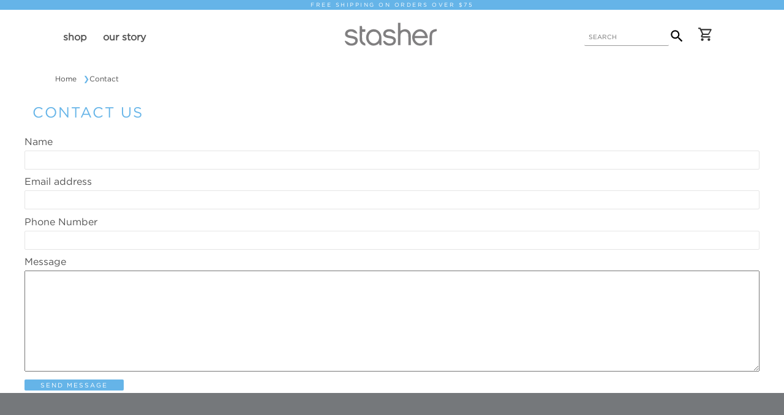

--- FILE ---
content_type: text/html; charset=UTF-8
request_url: https://www.stasherbag.com.au/contact
body_size: 26036
content:
<!DOCTYPE html>
<html lang="en">
<head>
  <meta charset="utf-8">
  <meta http-equiv="X-UA-Compatible" content="IE=edge">
  <meta name="viewport" content="width=device-width, initial-scale=1">


  <link rel="apple-touch-icon" sizes="180x180" href="/stasher/apple-touch-icon.png">
  <link rel="icon" type="image/png" sizes="32x32" href="/stasher/favicon-32x32.png">
  <link rel="icon" type="image/png" sizes="16x16" href="/stasher/favicon-16x16.png">
  <link rel="manifest" href="/stasher/site.webmanifest">
  <link rel="shortcut icon" href="/stasher/favicon.ico">
  <meta name="msapplication-TileColor" content="#2d89ef">
  <meta name="msapplication-config" content="/stasher/browserconfig.xml">
  <meta name="theme-color" content="#ffffff">


  
  <title>Contact -</title>

  <!-- CSRF Token -->
  <meta name="csrf-token" content="eigeQNvV2A1dub7UMx6G1e2CES8Grl9Y11Z06Crt">



  <link rel="preload" href="/css/dksh.css?id=18d169c6af2dcc737f76" as="style">

  <link rel="preload" href="/js/add-to-cart.js" as="script">
  <!-- Styles -->
  <link href="/css/dksh.css?id=18d169c6af2dcc737f76" rel="stylesheet">

  
  <link href="https://fonts.googleapis.com/css2?family=Raleway&display=swap" rel="stylesheet">

<style>
@font-face {
  font-family: "Gotham A";
  src: url([data-uri]);
  font-weight: 400;
  font-style: normal
}

@font-face {
  font-family: "Gotham B";
  src: url([data-uri]);
  font-weight: 400;
  font-style: normal
}

    
    :root {
        --primary: #65B4E8;
    }

    .btn {
        padding:0.25rem 2rem;
        text-transform:uppercase;
        font-size:0.8rem;
        letter-spacing: 2px;
    }
    .btn-primary {
        background-color:#65B4E8;
        background-color:var(--primary);
        border-color:#65B4E8;
        border-color:var(--primary);
    }
    .btn-primary:hover {
        background-color:#65B4E8;
        background-color:var(--primary);
        border-color:#65B4E8;
        border-color:var(--primary);
    }

    .btn-dark {
        color:#fff;
    }
    .text-primary {
        color:#65B4E8 !important;
        color:var(--primary) !important;
    }
    .text-bold {
        font-weight:bold;
    }

    @media (min-width: 1200px)
    {
    .container {
        max-width: 1100px;
    }
    }

    .cart-count {
        font-size:10px;
        color:#fff;
        text-align:center;
        position:absolute;
        margin-top:-2rem;
        margin-left:1rem;
        background-color:#65B4E8;
        background-color:var(--primary);
        border-radius:50%;
        min-width:2em;
    }

    body {
        /* font-family: 'Lato', sans-serif; */
        font-family: "Gotham A","Gotham B", sans-serif;
        /* letter-spacing: 0.03em; */
        font-size:16px;
        color:#525252;
        line-height:1.8;
    }
    input {
        max-width:100%;
    }
    p {
        margin:0;
    }
    a, a:hover {
        color:#65B4E8;
        color:var(--primary);
    }
    h1 {
        font-weight:normal;
        font-size:24px;
        color:#65B4E8;
        color:var(--primary);
        text-transform:uppercase;
        letter-spacing: 2px;
    }
    h2 {     
        font-weight:bold;
        font-size:16px;
        color:#6d6e71;  
        text-transform:uppercase; 
        letter-spacing: 2px;
    }
    h3 {     
        font-weight:bold;
        font-size:14px;
        color:#6d6e71;   
        margin:0;
        letter-spacing: 2px;
    }

    h4 {     
        font-weight:normal;
        font-size:14px;
        color:#6d6e71;   
        margin:0;
    }

    h6 {
        font-size:10px;
        letter-spacing: 1px;
    }

    @media (max-width:600px) {
        .hidden-mobile {
            display: none !important;
        }

    }

    nav.top-nav {
        text-align:right;
        background-color:var(--primary);
    }
    nav.top-nav a {
        color:#fff;
        text-transform:uppercase;
        font-size:0.7rem;
        padding:0 0.25rem;
    }

    nav.page-nav {
        background-color: #65B4E8;
        background-color: var(--primary);
        padding: 0 1rem;
    }

    nav.page-nav>ul {
        list-style-type: none;
        display: flex;
        justify-content: flex-end;
    }

    nav.page-nav>ul>li {
        display: flex;
        align-items: center;
        min-height: 48px;
        margin-left: 1rem;
        color: #fff;
    }

    nav.page-nav>ul>li>a {
        color: #fff;
        font-size: 1.1rem;
    }

    nav.store-nav {
        padding: 0 1rem;
        display: flex;
        flex-wrap: wrap;
        align-items: center;
        justify-content: space-between;
    }

    nav.store-nav .right {
        display: flex;
        align-items: center;
        justify-content: flex-end;
    }
    nav.store-nav .left {
        display: flex;
    }
    nav.store-nav .left > * {
        margin-right:2rem;
    }

    nav.store-nav a {
        color:inherit;
        font-weight:bold;
    }
    nav.store-nav>a>img {
        max-height: 72px;
        margin: 1rem 0;
    }

    nav.store-nav .right>* {
        margin-left: 1rem;
        margin-right:8px;
    }

    nav.store-nav .right>a {
        color: #333;
        font-weight: bold;
        text-transform: uppercase;
    }

    nav.store-nav .right>a:hover {
        color: #65B4E8;
        color: var(--primary);
    }

    nav.store-nav .search-form {
        display: flex;
    }

    nav.store-nav .search-form input {
        border: none;
        border-bottom: solid 1px #999;
        font-size:0.8rem;
    }

    nav.store-nav .search-form button {
        background: none;
        border: none;
    }

    nav.store-nav .right>button.category-sidebar-button {
        background: none;
        border: none;
    }

    nav.store-nav .right>button.category-sidebar-button:hover {
        color: #65B4E8;
        color: var(--primary);
    }

    .store-nav-mobile a {
        color:#000;
    }

    .sidebar-left>.inner a {
        display: block;
        background: #65B4E8;
        background: var(--primary);
        color: #fff;
        /* border-top: solid 0.5px rgba(255,255,255, 1); */
        border-top: solid 1px rgba(255,255,255, 1);
        margin: 0 -16px;
        min-height: 36px;
        padding: 16px;
        font-size: 1.1rem;
        text-transform:uppercase;
    }
    .sidebar-left>.inner a.dark, .sidebar-left>.inner summary {
        margin: 0 -16px;
        min-height: 36px;
        padding: 16px;
        font-size: 1.1rem;
        border-top: solid 0.5px rgba(0, 0, 0, 0.8);
        border-bottom: solid 0.5px rgba(0, 0, 0, 0.8);
        background: #eee;
        color:#000;
        text-transform:unset;
    }

    .page-footer {
        padding:2rem 0;
    }
    .footer-dark {        
        padding:2rem 0 !important;
        box-shadow:-50vw 0 #75787B, 50vw 0 #75787B;
        background-color: #75787B;
    }

    .page-footer .content {
        padding: 0.5rem 0;
    }

    .page-footer  h3 {
        color: #fff;
        text-transform: uppercase;
        font-weight: bold;
        color:inherit;
    }
    .page-footer  h4 {
        color: #fff;
        text-transform: uppercase;
        font-size: 1rem;
        font-weight: bold;
    }

    .page-footer  a {
        color: #fff;
        font-size: 0.9rem;
    }
    .page-footer input {
        margin-top:1rem;
        font-size:0.8rem;
        background-color:transparent;
        border:solid 1px #fff;
        width:100%;
        color:#fff;
    }
    .page-footer input::placeholder {
        color:#fff;
    }
    .page-footer .btn {
        border:solid 1px #fff;
        color:#fff;
        font-weight:bold;
        margin-top:1rem;
    }

    .content img {
        max-width:100%;
    }


    .content.recipe {
        display:flex;
        align-items: stretch;
        justify-content: stretch;
    }

    .content.recipe p {
        width:100%;
        margin:0;
        background-image:linear-gradient(rgba(0,0,0,0), rgba(0,0,0,0.5));
        display:flex;
        flex-wrap:wrap;
        align-items:stretch;
        justify-content: stretch;
        text-align:left;
        font-weight:normal;
        color:#fff;
    }
    .content.recipe a { 
        padding:1rem;
        display:flex;
        width:100%;
        /* align-items:flex-end; */
        flex-direction:column;
        justify-content:flex-end;
        flex-wrap:wrap;
        color:#fff; 
        }
        .content.recipe a strong {
        }

    .advanced-content-editor.page__use-and-care h3 {
        color:#65B4E8;
        color:var(--primary);
    }

    .content.sidebar a {
        color:#6d6f71;
        font-weight:bold;
        text-transform:uppercase;
        display:block;
        margin-bottom:8px;
    }
    .content.sidebar h3 {
        color:#65B4E8;
        color:var(--primary);
        font-weight:bold;
        font-size:16px;
        text-transform:uppercase;
        margin-bottom:8px;
    }

    p.product-price {
        font-size:20px;
    }

@media (min-width:1200px) {
    .stockist-container {
        padding-left:255px;
    }
}

.checkout-process h3 {
    margin-bottom:0.5rem;
}

.images .inner {
  border: none !important;
}

@media(max-width:600px) {
    .homepage-banner {
        padding:40vw 1rem 1rem !important;
        background-position:top center !important; 
        background-size:100% auto !important;
        background-repeat:no-repeat;
        background-color:#e9ecef !important;
    }

}

/* @media (max-width:900px) {
    .hide-mobile {
        display:none;

    }
} */

.product-grid >* {
    height:250px !important;
}

.product-card .product-sku {
    display:none;
}
.product-card .product-name {
    color:#525252 !important;
    text-transform:uppercase;
    letter-spacing: 2px;
    font-size:13px;
    text-align:center;
}
.product-card .product-price {
    color:#525252 !important;
    text-transform:uppercase;
    letter-spacing: 1px;
    font-size:11px !important;
    text-align:center;
}

.columns-300 {
    column-width: 300px;
    column-gap:2rem;
}
.columns-300 > * {
    break-inside: avoid;
}



.product-flag {
    display:none;
}


.product-page h1 {
    font-size:1.2rem;
    color:inherit;
}
.product-page .product-price {
    font-size:1rem;
    font-weight:800;
}

.bluetext * {
    color:#5E82AB;
}

.category.level-one {
    margin-bottom:1rem !important;
}
.category.level-one a {
    margin-bottom:1rem !important;
    color:inherit !important;
    letter-spacing: 2px;
}

#google-map-address-search + span .btn {
    height:100%;
}

.form-group.modern label {
    font-size:0.8rem !important;
}

.contact-submit-btn {
    padding:8px 2rem;
}

nav.store-nav + .advanced-content-editor.home {
    margin-top:-1rem;
}


.show-desktop {
        display:none;
    }
@media (min-width:600px) {
    .hide-desktop {
        display:none;
    }
    .show-desktop {
        display:block;
    }
}

.stockists h2 {
    display:block;background-color:var(--primary);color:#fff;padding:0.5rem 1rem;
}
.stockists h3 {
    flex:1 0 20%;font-weight:bold;margin-bottom:1rem;
}
.stockists .suburb-group {
    display:block;
}

@media(min-width:600px) {
    .stockists .suburb-group {
        display:flex;flex-wrap:wrap;
    }
    .stockists .stockist>a {
        display:inline-block;margin:0 0 0 auto;
        overflow:hidden;
        width:100%;
        text-align:right;
        text-overflow:ellipsis;
    }
}
.stockists .suburb-group>div {
    flex:1 0 80%;min-width:300px;
}
.stockists .stockist {
    display:grid;
    grid-template-columns:repeat(auto-fill, minmax(250px, 1fr));
    grid-gap:0.5rem;
    border-bottom:solid 1px var(--primary);
    padding-bottom:1rem;
    margin-bottom:1rem;
}
.stocksits address {
    grid-column-start: 1;grid-column-end:-1;margin:0;line-height:1em;
}
.stockists details {
    position:relative;
}
.stockists summary {
    position:relative;
}
.stockists summary::-webkit-details-marker {
    position:absolute;
    right:0.5rem;
    top:50%;
    color:#fff;
    transform:translateY(-50%);
    }	


nav.store-nav {
    display:none;
}
nav.store-nav-mobile {
    display:flex;
}
@media(min-width:1200px){
    nav.store-nav {
        display:flex;
    }
    nav.store-nav-mobile {
        display:none;
    }
}
</style>
      <script src="https://challenges.cloudflare.com/turnstile/v0/api.js" async defer></script>

  <!-- Scripts -->
  <script>
  window.Laravel = {"csrfToken":"eigeQNvV2A1dub7UMx6G1e2CES8Grl9Y11Z06Crt"}  </script>
</head>
<body class="">
  
  <header style="position:sticky;top:0px;z-index:500;">
      <nav class="top-nav">
	<div class="container">
		<p style="font-size:0.7rem;font-weight:500;color:#fff;letter-spacing:2.5px;text-align:center;">FREE SHIPPING ON ORDERS OVER $75</p>
		
	</div>
</nav>
<nav class="store-nav container d-none d-md-flex">
	<div class="left" style="flex-basis:33%;">
		<a href="/products">shop</a>
		<a href="/pages/about">our story</a>
	</div>
	<a style="flex-basis:33%;text-align:center;" class="logo" href="https://www.stasherbag.com.au">
		<svg width="150px" height="80px" viewBox="0 0 175 44" version="1.1" xmlns="http://www.w3.org/2000/svg">
			<title>Stasher</title>
			<g id="#807f80ff">
			<path fill="#807f80" opacity="1.00" d=" M 101.12 0.00 L 105.86 0.00 C 105.86 5.10 105.82 10.20 105.90 15.30 C 109.54 13.31 113.72 11.39 117.92 12.81 C 122.53 14.00 125.29 18.68 125.56 23.21 C 125.91 29.71 125.59 36.22 125.68 42.73 C 124.16 42.75 122.63 42.78 121.11 42.82 C 120.80 36.53 121.14 30.23 120.87 23.94 C 120.85 21.18 119.35 18.25 116.58 17.37 C 112.37 15.48 106.53 18.26 106.09 23.05 C 105.50 29.60 106.04 36.20 105.81 42.77 C 104.26 42.77 102.71 42.78 101.16 42.79 C 101.07 28.53 101.15 14.26 101.12 0.00 Z" />
			<path fill="#807f80" opacity="1.00" d=" M 28.21 6.18 C 29.70 6.19 31.20 6.18 32.70 6.15 C 32.81 8.27 32.92 10.39 33.09 12.50 C 35.09 12.49 37.10 12.50 39.10 12.53 C 39.02 14.09 38.94 15.65 38.86 17.21 C 36.88 17.22 34.89 17.24 32.91 17.25 C 32.92 22.49 32.54 27.76 33.06 32.98 C 33.20 35.91 35.91 37.39 37.99 38.93 C 39.64 39.87 38.87 42.09 39.16 43.61 C 33.27 43.12 28.26 38.01 28.22 32.06 C 28.08 23.43 28.16 14.81 28.21 6.18 Z" />
			<path fill="#807f80" opacity="1.00" d=" M 162.10 19.99 C 163.59 14.33 169.69 12.09 175.00 12.00 L 175.00 16.04 C 173.01 16.71 170.89 17.09 169.04 18.10 C 166.70 19.48 166.14 22.41 166.09 24.91 C 165.92 30.84 166.19 36.78 165.88 42.72 C 164.39 42.68 162.90 42.66 161.41 42.63 C 161.70 35.10 160.49 27.41 162.10 19.99 Z" />
			<path fill="#807f80" opacity="1.00" d=" M 4.29 14.37 C 10.78 10.28 21.83 12.09 23.81 20.48 C 20.93 20.69 18.39 19.48 16.06 17.94 C 13.18 15.95 9.11 16.33 6.42 18.46 C 4.95 19.54 4.57 22.59 6.53 23.34 C 11.26 25.47 16.92 24.72 21.41 27.54 C 25.79 30.42 25.45 37.43 21.69 40.69 C 18.32 43.93 13.28 43.79 8.96 43.34 C 4.67 42.76 1.47 39.30 0.00 35.42 L 0.00 34.18 C 3.85 34.84 6.68 37.57 10.09 39.17 C 14.27 40.52 21.59 37.90 19.66 32.46 C 14.89 28.06 6.85 30.65 2.11 25.94 C -1.04 22.49 0.51 16.69 4.29 14.37 Z" />
			<path fill="#807f80" opacity="1.00" d=" M 45.37 16.36 C 50.94 10.47 61.47 11.26 66.20 17.81 C 71.85 24.89 69.10 34.48 69.73 42.77 C 68.45 42.77 67.17 42.77 65.89 42.78 C 65.71 41.50 65.54 40.23 65.38 38.95 C 60.93 43.50 53.70 45.25 48.05 41.84 C 39.23 36.82 37.95 23.15 45.37 16.36 M 52.36 17.41 C 46.74 19.13 44.09 26.03 45.67 31.42 C 46.96 37.09 53.91 41.40 59.31 38.29 C 66.07 35.04 67.42 25.03 62.09 19.89 C 59.74 17.02 55.76 16.80 52.36 17.41 Z" />
			<path fill="#807f80" opacity="1.00" d=" M 77.15 14.23 C 83.58 10.40 94.51 12.08 96.39 20.36 C 94.20 20.40 91.80 20.60 90.18 18.82 C 87.24 16.06 82.48 15.93 79.29 18.31 C 77.73 19.41 77.15 21.97 78.90 23.18 C 84.06 25.83 90.87 24.31 95.28 28.60 C 99.49 33.16 96.63 41.24 90.79 42.81 C 85.81 44.11 79.61 44.21 75.66 40.35 C 74.05 38.93 73.46 36.79 72.76 34.84 C 73.61 34.75 75.32 34.57 76.17 34.48 C 78.79 37.14 81.95 40.10 86.03 39.42 C 89.92 39.75 94.95 35.22 91.58 31.57 C 86.66 28.61 80.05 30.25 75.45 26.56 C 71.44 23.36 72.93 16.56 77.15 14.23 Z" />
			<path fill="#807f80" opacity="1.00" d=" M 132.38 17.38 C 136.68 12.14 144.87 10.75 150.55 14.55 C 155.56 17.68 157.94 23.60 158.11 29.33 C 149.72 29.53 141.34 29.32 132.95 29.45 C 133.66 34.84 138.23 40.04 144.01 39.50 C 147.95 39.64 150.70 36.40 153.02 33.66 C 154.39 33.72 155.77 33.78 157.14 33.83 C 155.91 38.61 151.90 42.52 147.01 43.36 C 142.87 43.80 138.34 43.76 134.89 41.10 C 127.23 35.99 126.07 24.01 132.38 17.38 M 133.40 25.16 C 139.82 25.34 146.26 25.30 152.69 25.18 C 151.90 20.88 148.40 17.22 143.99 16.69 C 138.92 16.25 134.32 20.27 133.40 25.16 Z" />
			</g>
			</svg>
	</a>
	<div style="flex-basis:33%;" class="right d-none d-md-flex">
		<form class="search-form" method="GET" action="/products">
			<input type="text" name="search" class="form-control" placeholder="SEARCH">
			<button type="submit" class="">
				<svg style="width:2rem;height:2rem" viewBox="0 0 24 24">
					<path fill="#000000" d="M9.5,3A6.5,6.5 0 0,1 16,9.5C16,11.11 15.41,12.59 14.44,13.73L14.71,14H15.5L20.5,19L19,20.5L14,15.5V14.71L13.73,14.44C12.59,15.41 11.11,16 9.5,16A6.5,6.5 0 0,1 3,9.5A6.5,6.5 0 0,1 9.5,3M9.5,5C7,5 5,7 5,9.5C5,12 7,14 9.5,14C12,14 14,12 14,9.5C14,7 12,5 9.5,5Z" />
				</svg>
			</button>
		</form>
		<a href="/cart" onclick="document.dispatchEvent(new Event('sidebar_cart'))">
			<svg style="width:2rem;height:2rem" viewBox="0 0 24 24">
				<path fill="currentColor" d="M17,18A2,2 0 0,1 19,20A2,2 0 0,1 17,22C15.89,22 15,21.1 15,20C15,18.89 15.89,18 17,18M1,2H4.27L5.21,4H20A1,1 0 0,1 21,5C21,5.17 20.95,5.34 20.88,5.5L17.3,11.97C16.96,12.58 16.3,13 15.55,13H8.1L7.2,14.63L7.17,14.75A0.25,0.25 0 0,0 7.42,15H19V17H7C5.89,17 5,16.1 5,15C5,14.65 5.09,14.32 5.24,14.04L6.6,11.59L3,4H1V2M7,18A2,2 0 0,1 9,20A2,2 0 0,1 7,22C5.89,22 5,21.1 5,20C5,18.89 5.89,18 7,18M16,11L18.78,6H6.14L8.5,11H16Z" />
			</svg>
			<cart-count></cart-count>
		</a>
	</div>
	<div class="right d-flex d-md-none">
	</div>
</nav>
<nav class="store-nav store-nav-mobile container-fluid d-flex d-md-none">
	<a href="#" class="category-sidebar-button" onclick="document.dispatchEvent(new Event('sidebar_left'))">
		<svg style="width:3rem;height:3rem" viewBox="0 0 24 24">
			<path fill="currentColor" d="M3,6H21V8H3V6M3,11H21V13H3V11M3,16H21V18H3V16Z" />
		</svg>
	</a>
	<a class="logo" href="https://www.stasherbag.com.au">
		<svg width="150px" height="80px" viewBox="0 0 175 44" version="1.1" xmlns="http://www.w3.org/2000/svg">
			<title>Stasher</title>
			<g id="#807f80ff">
			<path fill="#807f80" opacity="1.00" d=" M 101.12 0.00 L 105.86 0.00 C 105.86 5.10 105.82 10.20 105.90 15.30 C 109.54 13.31 113.72 11.39 117.92 12.81 C 122.53 14.00 125.29 18.68 125.56 23.21 C 125.91 29.71 125.59 36.22 125.68 42.73 C 124.16 42.75 122.63 42.78 121.11 42.82 C 120.80 36.53 121.14 30.23 120.87 23.94 C 120.85 21.18 119.35 18.25 116.58 17.37 C 112.37 15.48 106.53 18.26 106.09 23.05 C 105.50 29.60 106.04 36.20 105.81 42.77 C 104.26 42.77 102.71 42.78 101.16 42.79 C 101.07 28.53 101.15 14.26 101.12 0.00 Z" />
			<path fill="#807f80" opacity="1.00" d=" M 28.21 6.18 C 29.70 6.19 31.20 6.18 32.70 6.15 C 32.81 8.27 32.92 10.39 33.09 12.50 C 35.09 12.49 37.10 12.50 39.10 12.53 C 39.02 14.09 38.94 15.65 38.86 17.21 C 36.88 17.22 34.89 17.24 32.91 17.25 C 32.92 22.49 32.54 27.76 33.06 32.98 C 33.20 35.91 35.91 37.39 37.99 38.93 C 39.64 39.87 38.87 42.09 39.16 43.61 C 33.27 43.12 28.26 38.01 28.22 32.06 C 28.08 23.43 28.16 14.81 28.21 6.18 Z" />
			<path fill="#807f80" opacity="1.00" d=" M 162.10 19.99 C 163.59 14.33 169.69 12.09 175.00 12.00 L 175.00 16.04 C 173.01 16.71 170.89 17.09 169.04 18.10 C 166.70 19.48 166.14 22.41 166.09 24.91 C 165.92 30.84 166.19 36.78 165.88 42.72 C 164.39 42.68 162.90 42.66 161.41 42.63 C 161.70 35.10 160.49 27.41 162.10 19.99 Z" />
			<path fill="#807f80" opacity="1.00" d=" M 4.29 14.37 C 10.78 10.28 21.83 12.09 23.81 20.48 C 20.93 20.69 18.39 19.48 16.06 17.94 C 13.18 15.95 9.11 16.33 6.42 18.46 C 4.95 19.54 4.57 22.59 6.53 23.34 C 11.26 25.47 16.92 24.72 21.41 27.54 C 25.79 30.42 25.45 37.43 21.69 40.69 C 18.32 43.93 13.28 43.79 8.96 43.34 C 4.67 42.76 1.47 39.30 0.00 35.42 L 0.00 34.18 C 3.85 34.84 6.68 37.57 10.09 39.17 C 14.27 40.52 21.59 37.90 19.66 32.46 C 14.89 28.06 6.85 30.65 2.11 25.94 C -1.04 22.49 0.51 16.69 4.29 14.37 Z" />
			<path fill="#807f80" opacity="1.00" d=" M 45.37 16.36 C 50.94 10.47 61.47 11.26 66.20 17.81 C 71.85 24.89 69.10 34.48 69.73 42.77 C 68.45 42.77 67.17 42.77 65.89 42.78 C 65.71 41.50 65.54 40.23 65.38 38.95 C 60.93 43.50 53.70 45.25 48.05 41.84 C 39.23 36.82 37.95 23.15 45.37 16.36 M 52.36 17.41 C 46.74 19.13 44.09 26.03 45.67 31.42 C 46.96 37.09 53.91 41.40 59.31 38.29 C 66.07 35.04 67.42 25.03 62.09 19.89 C 59.74 17.02 55.76 16.80 52.36 17.41 Z" />
			<path fill="#807f80" opacity="1.00" d=" M 77.15 14.23 C 83.58 10.40 94.51 12.08 96.39 20.36 C 94.20 20.40 91.80 20.60 90.18 18.82 C 87.24 16.06 82.48 15.93 79.29 18.31 C 77.73 19.41 77.15 21.97 78.90 23.18 C 84.06 25.83 90.87 24.31 95.28 28.60 C 99.49 33.16 96.63 41.24 90.79 42.81 C 85.81 44.11 79.61 44.21 75.66 40.35 C 74.05 38.93 73.46 36.79 72.76 34.84 C 73.61 34.75 75.32 34.57 76.17 34.48 C 78.79 37.14 81.95 40.10 86.03 39.42 C 89.92 39.75 94.95 35.22 91.58 31.57 C 86.66 28.61 80.05 30.25 75.45 26.56 C 71.44 23.36 72.93 16.56 77.15 14.23 Z" />
			<path fill="#807f80" opacity="1.00" d=" M 132.38 17.38 C 136.68 12.14 144.87 10.75 150.55 14.55 C 155.56 17.68 157.94 23.60 158.11 29.33 C 149.72 29.53 141.34 29.32 132.95 29.45 C 133.66 34.84 138.23 40.04 144.01 39.50 C 147.95 39.64 150.70 36.40 153.02 33.66 C 154.39 33.72 155.77 33.78 157.14 33.83 C 155.91 38.61 151.90 42.52 147.01 43.36 C 142.87 43.80 138.34 43.76 134.89 41.10 C 127.23 35.99 126.07 24.01 132.38 17.38 M 133.40 25.16 C 139.82 25.34 146.26 25.30 152.69 25.18 C 151.90 20.88 148.40 17.22 143.99 16.69 C 138.92 16.25 134.32 20.27 133.40 25.16 Z" />
			</g>
			</svg>
	</a>
	<a href="/cart" onclick="document.dispatchEvent(new Event('sidebar_cart'))">
		<svg style="width:2rem;height:2rem" viewBox="0 0 24 24">
			<path fill="currentColor" d="M17,18A2,2 0 0,1 19,20A2,2 0 0,1 17,22C15.89,22 15,21.1 15,20C15,18.89 15.89,18 17,18M1,2H4.27L5.21,4H20A1,1 0 0,1 21,5C21,5.17 20.95,5.34 20.88,5.5L17.3,11.97C16.96,12.58 16.3,13 15.55,13H8.1L7.2,14.63L7.17,14.75A0.25,0.25 0 0,0 7.42,15H19V17H7C5.89,17 5,16.1 5,15C5,14.65 5.09,14.32 5.24,14.04L6.6,11.59L3,4H1V2M7,18A2,2 0 0,1 9,20A2,2 0 0,1 7,22C5.89,22 5,21.1 5,20C5,18.89 5.89,18 7,18M16,11L18.78,6H6.14L8.5,11H16Z" />
		</svg>
		<cart-count></cart-count>
	</a>
</nav>

        </header>
  <main>
      

	<div class="container">
		<nav aria-label="breadcrumb">
  <ol class="breadcrumb">
  <li class="breadcrumb-item">
  <a href="https://www.stasherbag.com.au">Home</a>
</li><li class="breadcrumb-item active">
  Contact
</li>
  </ol>
</nav>	</div>
	<box style="max-width: 1200px; margin-left: auto; margin-right: auto;" class=""><markdown><h1>Contact Us</h1>
</markdown><form action="/contact" method="POST">

    <input type="hidden" name="_token" value="eigeQNvV2A1dub7UMx6G1e2CES8Grl9Y11Z06Crt">    

    <fieldset>
        <label for="name">Name</label>
        <input type="text" name="name" id="name" required>
    </fieldset>
    <fieldset>
        <label for="email">Email address</label>
        <input type="email" name="email" id="email" required>
    </fieldset>
    <fieldset>
        <label for="phone">Phone Number</label>
        <input type="tel" name="phone" id="phone" required>
    </fieldset>
    <fieldset>
        <label for="message">Message</label>
        <textarea name="enquiry" id="message" rows="10" required></textarea>
    </fieldset>

    <fieldset>
    <label></label>
    <div class="cf-turnstile" data-sitekey="0x4AAAAAAAC9t8T6Sinunv-r"></div>

</fieldset>    
    <button type="submit" class="btn btn-primary">Send Message</button>
    
</form></box>

  </main>
  <footer>
      <box style="background-color: rgb(117, 120, 123); padding-top: 5rem; padding-bottom: 5rem;" class="page-footer"><box style="max-width: 1200px; margin-left: auto; margin-right: auto; display: flex; overflow-x: auto; gap: 3rem; flex-wrap: wrap;" class=""><box style="flex: 1 1 200px;" class=""><markdown style="color: white;"></markdown></box><box style="flex: 1 1 200px;" class=""><markdown style="color: white;"><h3>Stasher Bags</h3>
<p><a href="/pages/about">Our Story</a><br>
<a href="/pages/our-materials">Our Materials</a><br>
<a href="/stockists">Stockists</a><br>
<a href="/pages/how-to-clean">How to Clean</a></p>
</markdown></box><box style="flex: 1 1 200px;" class=""><markdown style="color: white;"><h3>Help</h3>
<p><a href="/pages/faq">FAQ</a><br>
<a href="/pages/warranty-returns">Warranty &amp; Returns</a><br>
<a href="/pages/privacy-policy">Privacy Policy</a><br>
<a href="/pages/terms-conditions">Terms &amp; Conditions</a></p>
</markdown></box><box style="flex: 1 1 200px;" class=""><markdown style="color: white;"><h3>Contact</h3>
<p><a href="/contact">Need help? Contact Us &gt;</a><br>
<a href="tel://61294255000">(or) Call us: +61 2 9425 5000</a></p>
</markdown></box></box></box><box class="" style="display: flex;"><picture style="margin-left: auto; margin-right: auto;">
        <source srcset="/storage/media_cache/200/208:6a646961a0149aa38dced8d67b03203ae68f54d2ca2755ea8c0c34b54349e745.jpg.avif" type="image/avif"></source><source srcset="/storage/media_cache/200/208:6a646961a0149aa38dced8d67b03203ae68f54d2ca2755ea8c0c34b54349e745.jpg.webp" type="image/webp"></source><img loading="lazy" src="/storage/media_cache/200/208:6a646961a0149aa38dced8d67b03203ae68f54d2ca2755ea8c0c34b54349e745.jpg" alt="Red Dot Design Award" data-width="200"></picture></box>  </footer>
  <aside class="sidebar left" id="sidebar_left">
        <div class="backdrop" onclick="document.getElementById('sidebar_left').classList.toggle('open')"></div>
        <button class="close-button" aria-label="Close Sidebar" href="#" onclick="document.getElementById('sidebar_left').classList.toggle('open')">✕</button>

        
        <div class="content">
          <ul class="arrow">
            <li><a href="https://www.stasherbag.com.au">Home</a></li>
            <li><a href="/products">Brands - Products</a></li>
            <li><a href="/products?flags=NEW,COMING_SOON">New - Coming</a></li>
                        <li><a href="https://www.stasherbag.com.au/contact">Contact</a></li>
          </ul>
          
          <form method="GET" action="/products" class="search-form" style="display:flex;">
                <label style="font-size:0;">Search Products
                  <input id="product_search_mobile" type="text" name="search" placeholder="Search"
                    class="form-control">
                </label>
                <label for="product_search_mobile" style="font-size:0;">Search Products</label>
                <button type="submit" style="background-color:var(--primary);color:#fff;">
                  <svg viewBox="0 0 24 24" style="width: 2rem; height: 2rem;">
                    <title>Search Products</title>
                    <path fill="currentColor"
                      d="M9.5,3A6.5,6.5 0 0,1 16,9.5C16,11.11 15.41,12.59 14.44,13.73L14.71,14H15.5L20.5,19L19,20.5L14,15.5V14.71L13.73,14.44C12.59,15.41 11.11,16 9.5,16A6.5,6.5 0 0,1 3,9.5A6.5,6.5 0 0,1 9.5,3M9.5,5C7,5 5,7 5,9.5C5,12 7,14 9.5,14C12,14 14,12 14,9.5C14,7 12,5 9.5,5Z">
                    </path>
                  </svg>
                </button>
              </form>
        </div>    </aside>


    
    <script>
        document.addEventListener('DOMContentLoaded', function () {
            document.querySelectorAll('.slideshow').forEach(function (slideshow) {

              if (slideshow.querySelectorAll(':scope>*').length <= 1) {
                // console.error('Only 1 item in slideshow')
                return
              }

                let interval = null
                let wait_timeout = null
                
                function nextSlide() {
                    if (document.hasFocus()) {
                        slideshow.scroll({
                            left: (slideshow.scrollLeft + Math.ceil(slideshow.getBoundingClientRect().width)) % slideshow.scrollWidth,
                            behavior: 'smooth'
                        })
                    }
                }
                function resumeSlideshow() {
                    // console.log('Resume')
                    clearInterval(interval)
                    clearTimeout(wait_timeout)
                    interval = setInterval(nextSlide, 3000)
                }
                function pauseSlideshow() {
                    // console.log('Pause')
                    clearInterval(interval)
                    clearTimeout(wait_timeout)
                    wait_timeout = setTimeout(resumeSlideshow, 5000)
                }
                slideshow.addEventListener('click', pauseSlideshow, { passive: true })
                slideshow.addEventListener('touchstart', pauseSlideshow, { passive: true })
                window.addEventListener('blur', pauseSlideshow, { passive: true })
                window.addEventListener('focus', resumeSlideshow, { passive: true })

                if ("IntersectionObserver" in window && "IntersectionObserverEntry" in window && "intersectionRatio" in window.IntersectionObserverEntry.prototype) {
                    let observer = new IntersectionObserver(entries => {
                        entries.forEach(function(entry) {
                            // console.log(entry.target.id, entry.intersectionRatio)
                            if (entry.intersectionRatio >= 0.3) {
                                // Find the nav indicator
                                document.querySelector('[href="#'+entry.target.id+'"]').classList.add('current')
                            } else {
                                document.querySelector('[href="#'+entry.target.id+'"]').classList.remove('current')
                            }
                        })
                    }, {
                        root: slideshow,
                        // rootMargin: '-30%',
                        threshold: [0,0.3,1]
                    });


                    // const nav_element = document.createElement('nav')

                    // Observe all the slides
                    // Stupid Element.children isn't an array it's an "ArRaY lIkE"
                    Array.prototype.forEach.call(slideshow.children, el => {
                        observer.observe(el)

                        const id = el.getAttribute('id')
                        
                        const indicator_element = document.querySelector(`a[href="#${id}"]`)
                        try {
                          indicator_element.addEventListener('click', function(event) {
                              event.preventDefault()   
                              pauseSlideshow()
                              slideshow.scroll({
                                  left: el.offsetLeft,
                                  behavior: 'smooth'
                              })
                          })
                        } catch (error) {
                          // console.error(error)
                          // console.error(el, id)
                        }

                    })
                }

                // Start it
                resumeSlideshow()
            })
        })

    </script>


  <!-- Common tracking script -->
  <!-- Google tag (gtag.js) -->
<script async src="https://www.googletagmanager.com/gtag/js?id=G-NHLPEFVT4F"></script>
<script>
  window.dataLayer = window.dataLayer || [];
  function gtag(){dataLayer.push(arguments);}
  gtag('js', new Date());

  gtag('config', 'G-NHLPEFVT4F');
</script>






<script>
    

window.addEventListener('cart_update', function(event){

    const items = window.__CART__.items.map(item => {
        return {
            item_id: item.product_id,
            item_name: item.name,
            quantity: item.quantity,
            price: item.price
        }
    })

    gtag('event', 'add_to_cart', {
        currency: "AUD",
        value: window.__CART__.subtotal,
        items: items,
    });
})
  
</script>      
  <!-- Scripts -->

  
    <script>

    window.__CART__ = {"items":[],"gifts":[],"messages":[],"voucher_codes":[],"referrer_email":null,"subtotal_display":"$0.00","savings_display":"","shipping_cost_display":"","shipping_address":[],"selected_shipping_option":0,"promotions":{"free_shipping":false},"shipping_options":[{"price_regular":"14.95","price":"14.95","name":"Standard Shipping","price_display":"$14.95"}],"subtotal":0,"total_items":0,"total":14.95,"total_display":"$14.95"};
    
    </script>
    <script type="application/javascript" defer async src="/js/add-to-cart.js"></script>

    
<script defer>
    document.querySelectorAll('.cart-count').forEach($el => $el.innerHTML = window.__CART__.total_items || '')
    console.log('Cart count', window.__CART__.total_items || '')
    window.addEventListener('cart_update', function(event){
        document.querySelectorAll('.cart-count').forEach($el => $el.innerHTML = window.__CART__.total_items || '')
    });
</script>

  
  <script>

    window.tax_rate = 0.1;
    
  </script>
  
  
</body>
</html>


--- FILE ---
content_type: text/css
request_url: https://www.stasherbag.com.au/css/dksh.css?id=18d169c6af2dcc737f76
body_size: 11090
content:
@charset "UTF-8";
/* this one latin */
@font-face {
  font-family: "Noto Sans";
  font-style: normal;
  font-weight: 400;
  font-display: swap;
  src: url(/fonts/o-0IIpQlx3QUlC5A4PNr5TRA.woff2) format("woff2");
  unicode-range: U+0000-00FF, U+0131, U+0152-0153, U+02BB-02BC, U+02C6, U+02DA, U+02DC, U+2000-206F, U+2074, U+20AC, U+2122, U+2191, U+2193, U+2212, U+2215, U+FEFF, U+FFFD;
}
/* latin this one */
@font-face {
  font-family: "Noto Sans";
  font-style: normal;
  font-weight: 700;
  font-display: swap;
  src: url(/fonts/o-0NIpQlx3QUlC5A4PNjXhFVZNyB.woff2) format("woff2");
  unicode-range: U+0000-00FF, U+0131, U+0152-0153, U+02BB-02BC, U+02C6, U+02DA, U+02DC, U+2000-206F, U+2074, U+20AC, U+2122, U+2191, U+2193, U+2212, U+2215, U+FEFF, U+FFFD;
}
.product-card .product-sku {
  text-align: center;
}

.product_card {
  border: solid 1px transparent;
  padding-bottom: 15px;
}
.product_card:hover {
  border-color: rgba(0, 0, 0, 0.5);
}
.product_card h2 {
  text-overflow: ellipsis;
  margin: 0px;
  height: 40px;
  overflow: hidden;
  line-height: 20px;
  font-size: 14px;
}
.product_card .btn-block {
  display: block;
  width: 50%;
}
.product_card .btn-xs, .product_card .btn-group-xs > .btn {
  padding: 1px 5px;
  font-size: 12px;
  line-height: 1.5;
  border-radius: 0px;
}

.filter-bar .list-group-item.active a {
  color: #fff;
}

.dropdown-menu > li > a:after {
  display: block;
  content: " ";
  float: right;
  width: 0;
  height: 0;
  border-color: transparent;
  border-style: solid;
  border-width: 5px 0 5px 5px;
  border-left-color: #ccc;
  margin-top: 16px;
  margin-right: -10px;
}

.dropdown > .dropdown-menu > li:first-child {
  border-top: none;
}

.dropdown > .dropdown-menu > li {
  border-top: solid 1px rgba(0, 0, 0, 0.05);
  display: block !important;
  padding-right: 0px !important;
  position: relative;
}

.dropdown > .dropdown-menu > li > a {
  display: block !important;
  padding: 3px 20px;
  clear: both;
  font-weight: normal;
  line-height: 42px;
  color: #333333;
  white-space: nowrap;
}

.dropdown > .dropdown-menu > li > .dropdown-menu-sub {
  display: none;
}

.dropdown > .dropdown-menu > li:hover > a {
  background-color: #aa1e34;
  color: #fff;
}

.dropdown > .dropdown-menu > li:hover > .dropdown-menu-sub {
  display: block;
  margin-top: 0px;
  border-radius: 0px;
  padding: 0px;
  top: 0;
  left: 100%;
  margin-left: -1px;
  position: absolute;
  float: left;
  min-width: 160px;
  font-size: 14px;
  text-align: left;
  background-color: #fff;
  box-shadow: 0 6px 12px rgba(0, 0, 0, 0.175);
  background-clip: padding-box;
}

.dropdown > .dropdown-menu > li:hover > .dropdown-menu-sub:empty {
  border: none;
}

.dropdown > .dropdown-menu > li:hover > .dropdown-menu-sub > a {
  border: solid 1px #aa1e34;
}

.dropdown > .dropdown-menu > li:hover > .dropdown-menu-sub > a {
  line-height: 42px;
  padding: 2px 1.5rem !important;
}

.dropdown > .dropdown-menu > li:hover > .dropdown-menu-sub > a:hover {
  color: #aa1e34 !important;
  font-weight: bold !important;
  background-color: #f5f5f5;
}

.filter-bar a {
  color: #666;
}

.filter-bar .list-group-item {
  padding: 10px 15px !important;
}

.filter-bar .list-group-item .list-group {
  margin: 15px -15px -10px -15px;
}

.filter-bar .active.list-group-item .list-group .active.list-group-item {
  background-color: #fff;
  border: 1px solid rgba(0, 0, 0, 0.125);
}

.filter-bar .active.list-group-item .list-group .active.list-group-item a {
  color: #aa1e34;
  font-weight: bold;
}

.filter-bar .active.list-group-item .list-group .list-group-item a {
  color: #666;
}

.in-stock {
  color: #186322;
}

.low-stock {
  font-weight: bold;
  color: #747678;
}

.out-of-stock {
  font-weight: bold;
  color: firebrick;
}

.overlay .btn.btn-primary {
  font-size: 1rem;
  font-size: min(12px, 1rem);
  padding: 0.375rem 0.75rem;
}

.products-grid {
  margin: 2rem 0;
  margin: 0 0 2rem;
  display: grid;
  grid-gap: 2rem;
  grid-template-columns: repeat(auto-fill, minmax(150px, 1fr));
}

@media (min-width: 1000px) {
  .products-grid {
    margin: 2rem 0;
    margin: 0 0 2rem;
    display: grid;
    grid-gap: 3rem;
    grid-template-columns: repeat(auto-fill, minmax(190px, 1fr));
  }
}
.product-card-2022 {
  display: flex;
  flex-direction: column;
  border: solid 1px transparent;
  padding: 0.5rem;
}

.product-card-2022:hover {
  text-decoration: none;
  border: solid 1px #cfcfd0;
}

.product-card-2022 > .top {
  flex: 1;
}

.product-card-2022 .product-flag:not(:empty) {
  background-color: #0176b8;
  border-radius: 1.3em;
  height: 2.6em;
  display: flex;
  align-items: center;
  justify-content: center;
  color: #fff;
  font-weight: bold;
  margin-bottom: 1em;
}

.product-card-2022 .product-flag:not(:empty)[class*=new] {
  background-color: #015e5f;
}

.product-card-2022 .product-flag:not(:empty)[class*=clearance] {
  background-color: #643b9f;
}

.product-card-2022 .product-flag:not(:empty)[class*=lead] {
  background-color: #be0027;
}

.product-card-2022 .product-image {
  aspect-ratio: 1;
  margin-bottom: 1em;
}

.product-card-2022 .product-image .inner {
  aspect-ratio: 1;
}

.product-card-2022 .product-image img {
  width: 100%;
  height: 100%;
  -o-object-fit: contain;
     object-fit: contain;
}

.product-card-2022 .product-name {
  color: #000;
  font-weight: 600;
  margin-bottom: 0.5em;
}

.product-card-2022 .product-uoms {
  display: flex;
  justify-content: space-between;
  align-items: center;
}

.product-card-2022 .uom {
  color: #000;
  display: flex;
  justify-content: space-between;
  width: 100%;
}

.product-card-2022 .uom-display {
  opacity: 0.6;
}

.product-card-2022 s {
  font-weight: 200;
  opacity: 0.6;
}

.product-card-2022 .out-of-stock {
  display: block;
  height: 43px;
  margin-top: 1rem;
  text-align: center;
}

.product-card-new {
  display: flex;
  flex-direction: column;
  width: 100%;
  max-width: 300px;
  min-width: 200px;
  margin: 0 auto;
  border: solid 1px transparent;
  padding: 1rem;
  background-color: #fff;
}
.product-card-new:hover {
  text-decoration: none;
  border-color: #cfcfd0;
}
.product-card-new .top {
  flex: 1;
}
.product-card-new .sku {
  color: black;
}
.product-card-new .product-name {
  color: #000;
}
.product-card-new .out-of-stock {
  display: block;
  padding: 1.8rem 0 1.1rem;
}
.product-card-new .product-image {
  height: 0;
  padding-top: 100%;
  position: relative;
  margin: 0 calc(-1rem + 2px);
}
.product-card-new .product-image > .inner {
  position: absolute;
  top: 0;
  right: 0;
  bottom: 0;
  left: 0;
  display: flex;
  align-items: center;
  justify-content: center;
}
.product-card-new .product-image > .inner picture,
.product-card-new .product-image > .inner img {
  width: 100%;
  height: 100%;
  -o-object-fit: contain;
     object-fit: contain;
  image-rendering: -webkit-optimize-contrast;
}

.products-index {
  display: flex;
  gap: 1rem;
  padding: 0 1rem;
}
.products-index > aside {
  display: none;
  flex: 0 0 200px;
  border-right: solid 1px var(--primary-200);
}
.products-index > aside ul {
  list-style-type: none;
}
.products-index > section {
  flex: 1 1;
}

@media (min-width: 750px) {
  .products-index {
    display: flex;
    gap: 1rem;
  }
  .products-index > aside {
    display: block;
  }
}
.product-flag-new {
  font-weight: 600;
  text-transform: capitalize;
  color: var(--primary);
}
.product-flag-new.CLEARANCE {
  color: #25aae1;
}
.product-flag-new.BEST_SELLER {
  color: #186322;
}
.product-flag-new.COMING_SOON {
  color: #005BBB;
  font-size: 0.9em;
}
.product-flag-new.NEW {
  color: #662d91;
}
.product-flag-new.PROMOTION {
  color: #ac1e32;
}
.product-flag-new.SPECIAL {
  color: #ec008c;
}

/*****
 * FOREMOST COMPOSITION SCRIBE BASE STYLES
 *****/
main > * {
  width: 100%;
  margin: auto;
}

picture,
picture * {
  max-width: 100%;
}

grid {
  width: 100%;
  position: relative;
  display: flex;
  flex-wrap: wrap;
  gap: 1rem;
}

grid > * {
  flex: 1 0 200px;
}

box,
.fcs-box {
  display: block;
  gap: 1rem;
  position: relative;
}

[style*="--aspect-ratio"] > :first-child {
  width: 100%;
}

[style*="--aspect-ratio"] > img {
  height: auto;
}

@supports (--custom: property) {
  [style*="--aspect-ratio"] {
    position: relative;
  }

  [style*="--aspect-ratio"]::before {
    position: relative !important;
    content: "";
    display: block;
    padding-bottom: calc(100% / (var(--aspect-ratio)));
  }

  [style*="--aspect-ratio"] > :first-child {
    position: absolute;
    top: 0;
    left: 0;
    bottom: 0;
    right: 0;
  }
}
box > *,
.fcs-box > * {
  z-index: 1;
  /* This is a default so background-picture can be underneath it */
  position: relative;
  /* Also required to put background-picture behind */
}

markdown {
  display: block;
  padding: 1rem;
  /* A reasonable default? */
}

markdown[style*=font-size] > h1,
markdown[style*=font-size] > h2,
markdown[style*=font-size] > h3,
markdown[style*=font-size] > h4 {
  font-size: inherit;
}

markdown[style*=font-weight] > h1,
markdown[style*=font-weight] > h2,
markdown[style*=font-weight] > h3,
markdown[style*=font-weight] > h4 {
  font-weight: inherit;
}

picture {
  min-height: 1rem;
}

picture img {
  font-size: 1rem;
  width: inherit;
  vertical-align: bottom;
}

picture.background-picture {
  z-index: 0;
  position: absolute;
  top: 0;
  right: 0;
  bottom: 0;
  left: 0;
}

picture.background-picture img {
  width: 100%;
  height: 100%;
  -o-object-fit: cover;
     object-fit: cover;
}

picture.background-picture ~ * {
  z-index: 1;
  position: relative;
}

/**
   * CUSTOM ELEMENTS
   **/
@keyframes bounce {
  0% {
    transform: translateY(0%);
  }
  16% {
    transform: translateY(-132.27%);
  }
  28% {
    transform: translateY(-86.88%);
  }
  44% {
    transform: translateY(-104.63%);
  }
  59% {
    transform: translateY(-98.36%);
  }
  73% {
    transform: translateY(-100.58%);
  }
  88% {
    transform: translateY(-99.8%);
  }
  100% {
    transform: translateY(-100%);
  }
}
add-to-cart .add-to-cart {
  position: relative;
  display: flex;
  margin: 1rem 0 0 0;
  font-size: 1rem;
  max-width: 300px;
}
add-to-cart .sr {
  clip: rect(0 0 0 0);
  -webkit-clip-path: inset(50%);
          clip-path: inset(50%);
  height: 1px;
  overflow: hidden;
  position: absolute;
  white-space: nowrap;
  width: 1px;
}
add-to-cart button:hover .sr, add-to-cart button:focus .sr {
  clip: unset;
  -webkit-clip-path: unset;
          clip-path: unset;
  display: inline-block;
  height: auto;
  width: auto;
  background-color: #000;
  overflow: visible;
  color: #fff;
  padding: 0.5em 1em;
  font-size: 0.8rem;
  bottom: -0.5em;
  left: 0;
  transform: translateY(100%);
}
add-to-cart button.r:hover .sr, add-to-cart button.r:focus .sr {
  left: unset;
  right: 0;
}
add-to-cart button:hover .sr::after, add-to-cart button:focus .sr::after {
  content: "";
  display: block;
  position: absolute;
  top: -1em;
  width: 0;
  height: 0;
  border: solid 0.5em transparent;
  border-bottom-color: #000;
}
add-to-cart button.r:hover .sr::after, add-to-cart button.r:focus .sr::after {
  right: 1em;
}
add-to-cart span {
  flex: 1;
  text-align: center;
}
add-to-cart .add-to-cart > label {
  flex: 1;
}
add-to-cart input {
  height: 100%;
  width: 100%;
  text-align: center;
  border-radius: 0;
  flex: 1;
  border: solid 1px #ccc;
}
add-to-cart button.l, add-to-cart button.r, add-to-cart button.d {
  font-size: 2em !important;
  line-height: 1 !important;
  padding: 0.05em 0.4em 0.2em 0.4em !important;
}
add-to-cart button:hover {
  color: var(--primary) !important;
}
add-to-cart button {
  position: relative;
}
add-to-cart button.add {
  flex: 1;
  background-color: #fff !important;
  border: solid 2px var(--primary) !important;
  color: var(--primary) !important;
}
add-to-cart button.l {
  font-size: 2em;
  margin-right: -1px;
  border-top-right-radius: 0;
  border-bottom-right-radius: 0;
}
add-to-cart button.r {
  font-size: 2em;
  margin-left: -1px;
  border-top-left-radius: 0;
  border-bottom-left-radius: 0;
}
add-to-cart button.d {
  font-size: 2em;
  margin-right: 0.5rem;
}
add-to-cart .notice {
  animation: bounce 1s forwards;
  background-color: var(--primary);
  color: #fff;
  padding: 0.25em;
  font-size: 0.9em;
  line-height: 1.3;
  box-shadow: 0px 6px 12px #d9d9d9;
}
add-to-cart .notice {
  position: absolute;
  right: 0;
  top: 0;
  left: 0;
  margin-top: -0.5em;
}

.product-page add-to-cart button.add {
  flex: 1;
  background-color: var(--primary) !important;
  border: none !important;
  color: #fff !important;
}
.product-page add-to-cart .add-to-cart > label {
  max-width: 100px;
}

cart-display .cart-item {
  display: flex;
  gap: 0.5rem;
  flex-wrap: wrap;
  padding-bottom: 0.5rem;
  border-bottom: solid 1px #eee;
  margin-bottom: 0.5rem;
  align-items: center;
}
cart-display section {
  margin: 1rem 0;
}
cart-display .name {
  flex: 1;
  font-size: 0.9rem;
}
cart-display .price {
  display: flex;
  flex-direction: column;
  text-align: right;
}
cart-display .price s {
  color: #999;
  font-size: 0.9em;
}
cart-display .price s ~ * {
  color: var(--red);
  font-weight: 700;
}
cart-display .gift-qty {
  font-weight: 500;
  text-align: right;
}
cart-display .product-image {
  position: relative;
}
cart-display .product-image .product-flag {
  position: absolute;
  right: -5px;
  /* transform: rotate(-5deg); */
  bottom: 8px;
  white-space: nowrap;
  font-size: 0.5rem;
  background-color: var(--red);
  padding: 1px 3px;
  color: #fff;
}
cart-display .cart-item .product-image img {
  max-width: 50px;
  max-height: 50px;
}
cart-display .cart-item.gift .product-image img {
  outline: solid 2px var(--green);
}
cart-display add-to-cart {
  flex: 1 0 100%;
}
cart-display add-to-cart .btn {
  padding: 0;
}
cart-display dl.summary {
  text-align: right;
  display: flex;
  flex-wrap: wrap;
}
cart-display dl.summary > dt {
  flex: 1 0 150px;
}
cart-display dl.summary > dd {
  flex: 0 0 100px;
}
cart-display dl.summary .savings {
  font-weight: 700;
  color: var(--red);
}
cart-display .voucher-codes {
  display: flex;
  gap: 0.25rem;
  flex-wrap: wrap;
  margin-bottom: 1rem;
}
cart-display .voucher-code {
  display: inline-flex;
  align-items: center;
  gap: 0.5rem;
  font-size: 0.8rem;
  padding: 0.25em 0.75em;
  background-color: var(--green);
  border-radius: 0.5em;
}
cart-display .voucher-code button {
  min-height: unset;
  min-width: unset;
  display: inline-flex;
  align-items: center;
  background-color: rgba(0, 0, 0, 0.3);
  border: none;
  border-radius: 50%;
  padding: 0 0.25em;
  margin: -1px -0.25rem 0 0;
}
cart-display .proceed-to-checkout {
  margin: 1rem 0;
  width: 100%;
}
cart-display .notice {
  position: absolute;
}

:root {
  --primary: #BE0028;
  --primary-100: #f7e9eb;
  --primary-200: #eed2d6;
  --primary-800: #440c15;
  --primary-900: #110305;
  --active: #EF233C;
  --secondary:#47b3d7;
  font-size: 13px;
  line-height: 1.5;
}

* {
  box-sizing: border-box;
  margin: 0;
  padding: 0;
}

html {
  min-height: 100%;
}

body {
  margin: 0;
  min-height: 100vh;
  display: flex;
  flex-direction: column;
  font-family: "Noto Sans", Arial, sans-serif;
}

body > main {
  flex: 1;
}

body.homepage > main {
  background-color: #fff;
}

ol, ul {
  margin-left: 1rem;
}

h1 {
  font-size: 35px;
  font-size: min(35px, 7vw);
  font-weight: bold;
  color: #616161;
  color: inherit;
}

h2 {
  font-size: 18px;
  font-size: min(18px, 5vw);
  font-weight: bold;
}

h2:not(:last-child) {
  margin-bottom: 15px;
}

h2:not(:first-child) {
  margin-top: 25px;
}

h3 {
  font-size: 25px;
  font-size: clamp(18px, 4vw, 25px);
  font-weight: 400;
}

h3:not(:last-child) {
  margin-bottom: 13px;
}

h3:not(:first-child) {
  margin-top: 20px;
}

table {
  width: 100%;
}

tr:nth-child(2n) {
  background-color: #fafafa;
}

tbody tr:hover {
  background-color: lightcyan;
}

td {
  padding: 5px 10px;
}

th {
  padding: 2rem 1rem;
}

.container {
  width: 100%;
  margin: auto;
  max-width: 1200px;
}

.text-right {
  text-align: right;
}

.text-center {
  text-align: center;
}

@keyframes inflate {
  0% {
    transform: translate(-50%, -50%) scale(0);
    opacity: 1;
  }
  100% {
    transform: translate(-50%, -50%) scale(1);
    opacity: 0;
  }
}
img {
  image-rendering: -webkit-optimize-contrast;
}

.cart-icon {
  position: relative;
}

.cart-icon label {
  position: absolute;
  font-size: 0.6em;
  top: 30%;
  left: 70%;
  transform: translate(-50%, -50%);
  font-weight: bold;
  background-color: var(--primary);
  color: #fff;
  border-radius: 50%;
  width: 1rem;
  height: 1rem;
  line-height: 1rem;
  text-align: center;
  pointer-events: none;
}

.cart-icon .updated {
  content: "";
  display: block;
  position: absolute;
  border-radius: 50%;
  top: 50%;
  left: 50%;
  width: 3rem;
  height: 3rem;
  border: solid 5px var(--primary-800);
  animation: inflate 1s ease-out;
  opacity: 0;
}

.cart-icon:hover {
  cursor: pointer;
  transform: scale(1.1);
}

.control-box {
  display: flex;
  gap: 1rem;
  padding: 0.25rem;
  border: solid 1px #E5E5E5;
}

nav.site-navigation {
  background-color: var(--primary);
  color: #fff;
  display: flex;
  gap: 1rem;
  justify-content: space-between;
  align-items: stretch;
  padding: 0 1rem;
  height: 70px;
}

nav.site-navigation img.logo {
  filter: invert(1) brightness(100);
  padding: 1rem;
}

nav.site-navigation .left-nav > ul {
  display: flex;
  gap: 3vw;
  align-items: stretch;
  list-style-type: none;
}

nav.site-navigation .left-nav {
  display: flex;
}

nav.site-navigation .left-nav > ul > li > a {
  display: flex;
  color: #fff;
  height: 100%;
  font-size: 1.2rem;
  align-items: center;
}

nav.site-navigation .right-nav {
  display: flex;
  gap: 1rem;
}

nav.site-navigation .right-nav a,
nav.site-navigation .right-nav span {
  color: #fff;
  display: flex;
  align-items: center;
}

@media (max-width: 1199px) {
  .hide-sm {
    display: none !important;
  }
}
nav.site-navigation .main-menu-button {
  aspect-ratio: 1/1;
  font-size: 36px;
  color: #fff;
  background-color: rgba(0, 0, 0, 0);
  transition: all 0.1s;
}

@media (min-width: 1200px) {
  nav.site-navigation .main-menu-button {
    display: none;
  }
}
nav.site-navigation .main-menu-button:hover {
  background-color: rgba(0, 0, 0, 0.1);
}

nav.site-navigation form {
  display: none;
}

@media (min-width: 600px) {
  nav.site-navigation form {
    display: flex;
    height: 100%;
  }
}
.site-navigation form input {
  height: 100%;
  width: 30vw;
  border-radius: 0;
  border: none;
  padding-left: 1rem;
}

nav.site-navigation form button {
  background-color: #fff;
  aspect-ratio: 1/1;
  height: 100%;
  color: #666;
}

.search-form-reveal {
  height: 100%;
  border-bottom: solid 1px var(--primary);
}

details.search-form-reveal summary {
  display: flex;
  align-items: center;
  height: 100%;
  color: #fff;
}

details.search-form-reveal[open] summary {
  display: none;
}

.secondary-nav-bar {
  background-color: var(--secondary);
}

nav.secondary-navigation {
  display: flex;
  gap: 1rem;
  flex-wrap: wrap;
  justify-content: space-between;
  align-items: center;
  padding: 0.5rem 1rem;
  line-height: 1.1em;
}

@media (min-width: 1200px) {
  nav.secondary-navigation {
    display: none;
    padding: 0.5rem 1rem;
  }
}
nav.secondary-navigation > ul {
  display: none;
}

nav.secondary-navigation > button {
  border: none;
  font-size: 2rem;
  background: none;
}

@media (min-width: 1024px) {
  nav.secondary-navigation > button {
    display: none;
  }

  nav.secondary-navigation > ul {
    list-style-type: none;
    margin: 0;
    padding: 0;
    display: flex;
    gap: 2rem;
    align-items: center;
  }
}
nav.secondary-navigation a {
  color: #000;
  padding: 0.25rem 0.5rem;
}

nav.secondary-navigation a:hover,
nav.secondary-navigation a:active {
  color: rgba(255, 255, 255, 0.7);
}

nav ol.breadcrumb {
  color: #4c4c4c;
  padding: 1rem 0 0.75rem 0;
  margin: 0 auto;
  display: flex;
  gap: 0.5rem;
  align-items: center;
  flex-wrap: wrap;
  font-size: 12px;
  max-width: calc(100% - 2rem);
}

@media (min-width: 1200px) {
  nav ol.breadcrumb {
    max-width: 100%;
  }
}
nav ol.breadcrumb a {
  color: inherit;
}

.close-button {
  border: none;
  font-size: 2rem;
  margin-right: 0.5rem;
}

.btn {
  white-space: nowrap;
  padding: 0.8em 1.8em;
  font-family: inherit;
  text-align: center;
  display: inline-block;
  border-radius: 2px;
}

.btn.btn-primary {
  font-weight: 400;
  color: #fff;
}

.btn.btn-secondary {
  background-color: transparent;
  color: var(--primary);
  border: solid 3px var(--primary);
  font-weight: 600;
}

.btn.btn-secondary:hover {
  color: var(--primary);
}

.btn.btn-tertiary {
  background-color: #fff;
  color: #747678;
  border: solid 2px currentColor;
  font-weight: 400;
}

.btn.btn-tertiary:hover,
.btn.btn-tertiary:active {
  color: #000;
}

footer * {
  color: inherit;
}

footer a {
  color: inherit;
  display: inline-flex;
  align-items: center;
  margin-bottom: 1rem;
}

footer a:hover {
  color: inherit;
}

footer ul {
  list-style-type: none;
  margin: 0;
  padding: 0;
}

footer ul li {
  margin: 0.6rem 0;
}

footer ul li a {
  line-height: 1.2em;
}

footer ul li::before {
  content: "\276F   ";
  opacity: 0.5;
  display: inline-block;
  margin-right: 0.5rem;
}

ul.arrow, markdown > ul.arrow {
  list-style-type: none;
  margin: 0;
  padding: 0;
}
ul.arrow li, markdown > ul.arrow li {
  margin: 0.6rem 0;
}
ul.arrow li::before, markdown > ul.arrow li::before {
  content: "\276F   ";
  color: var(--primary);
  display: inline-block;
  margin-right: 1rem;
}

.megamenu {
  margin-top: 0;
  background-color: #fff;
}

.slideshow {
  display: flex;
  overflow-x: auto;
  width: 100%;
  scroll-snap-type: x mandatory;
  -ms-overflow-style: none;
  /* Internet Explorer 10+ */
  scrollbar-width: none;
  /* Firefox */
  scroll-behavior: smooth;
}

@media (min-width: 1000px) {
  .slideshow.vertical {
    flex-direction: column;
    overflow-x: unset;
    overflow-y: auto;
    scroll-snap-type: y mandatory;
  }
}
.slideshow::-webkit-scrollbar {
  display: none;
  /* Safari and Chrome */
}

.slideshow + nav {
  overflow: hidden;
  padding: 1rem 1rem 0 1rem;
  text-align: center;
}

.slideshow + nav a {
  display: inline-block;
  margin: 8px;
  width: 1rem;
  height: 1rem;
  background-color: #666;
  border-radius: 50%;
  color: transparent;
}

.slideshow + nav a.current {
  background-color: var(--primary, dodgerblue);
}

.slideshow > * {
  overflow: hidden;
  scroll-snap-align: start;
}

.slideshow > .product-card {
  width: 200px;
  flex: 0 0 200px;
  overflow: initial;
}

.slideshow a {
  text-decoration: none;
}

button {
  cursor: pointer;
  text-decoration: none;
  border-radius: 0;
  border: none;
}

.btn {
  background-color: var(--primary);
  text-decoration: none;
}

.btn-admin {
  background-color: #331d00;
  color: #fff;
}
.btn-admin:hover {
  color: #fff;
  background-color: black;
}

fieldset {
  border: none;
}

a {
  cursor: pointer;
  color: var(--primary);
  text-decoration: none;
}

a:hover {
  text-decoration: underline;
}

p {
  margin: 0;
}

fieldset {
  display: flex;
  justify-content: space-between;
  align-items: center;
  flex-wrap: wrap;
}
fieldset .help-block {
  flex: 1 0 100%;
}

fieldset + fieldset {
  margin-top: 0.5rem;
}

form fieldset > input, form fieldset > textarea {
  display: block;
  padding: 0.5rem 1rem;
  width: 100%;
}

fieldset > * {
  flex: 1 1 0;
}

fieldset > input + button.btn {
  padding: 0.32em 1.8em;
}

input {
  padding: 0.5rem;
  font-family: inherit;
  border: solid 1px #e5e5e5;
  border-radius: 2px;
}

select {
  padding: 0.5rem;
  font-family: inherit;
  border: solid 1px #e5e5e5;
  border-radius: 2px;
  width: 100%;
}

ol.breadcrumb {
  list-style-type: none;
}
ol.breadcrumb li:not(:last-child)::after {
  content: "\276F";
  color: var(--primary);
  margin-left: 0.5rem;
}

@keyframes dropdown {
  0% {
    transform: scaleY(0);
    opacity: 0;
  }
  100% {
    transform: scaleY(1);
    opacity: 1;
  }
}
.megamenu-container:hover > a {
  text-decoration: underline;
}

.megamenu-container:hover > .megamenu {
  display: block;
  animation: dropdown 0.5s;
  transform-origin: top;
}

.megamenu-container:hover > .megamenu > .container {
  transform: scaleY(1);
}

.megamenu {
  display: none;
  position: absolute;
  left: 0;
  right: 0;
  z-index: 1000;
}

.megamenu::after {
  content: "";
  position: absolute;
  pointer-events: none;
  height: 100vh;
  width: 100%;
  top: 100%;
  background-color: rgba(0, 0, 0, 0.5);
  box-shadow: 0 0 100vmax rgba(0, 0, 0, 0.5);
}

.megamenu > .container {
  background-color: #fff;
  transform-origin: top;
  transition: all 0.1s;
  transform: scaleY(0);
  display: flex;
  font-size: 0.8rem;
  padding: 1rem 0;
}
.megamenu > .container h2 {
  font-size: 1rem;
  color: var(--primary);
  border-bottom: solid 1px #000;
  padding: 0 0 0.25rem;
  margin: 0 0 1.25rem;
}
.megamenu > .container .categories {
  flex: 1;
  margin-right: 1rem;
}
.megamenu > .container ul {
  margin-left: 0;
}
.megamenu > .container .categories > ul {
  -moz-column-width: 150px;
       column-width: 150px;
  padding: 0;
  list-style-type: none;
}
.megamenu > .container .categories > ul > li {
  -moz-column-break-inside: avoid;
       break-inside: avoid;
  padding-bottom: 0.9rem;
}
.megamenu > .container .categories > ul > li > a {
  font-weight: bold;
}
.megamenu > .container .categories > ul > li ul {
  padding: 0;
  list-style-type: none;
}
.megamenu > .container .categories > ul > li ul a {
  color: #000;
}
.megamenu > .container .brands {
  flex: 0 1 200px;
}
.megamenu > .container .brands > ul {
  padding: 0;
}
.megamenu > .container .brands > ul li {
  list-style-type: none;
}
.megamenu > .container .brands > ul li a {
  color: #000;
}

nav.priority-menu {
  --background-color: #fff;
  background-color: var(--background-color);
  padding: 0 1em;
  height: 44px;
  /* Menu height */
  overflow: hidden;
  /* Don't show anything outside the nav */
}
nav.priority-menu ul {
  margin: 0;
  padding: 0;
  list-style-type: none;
  max-height: 88px;
  /* Menu height x 2 */
  position: relative;
  /* Position the menu button relative to this item */
}
nav.priority-menu li {
  display: inline-block;
}
nav.priority-menu a {
  display: inline-block;
  padding: 0 1em;
  color: inherit;
  font-weight: inherit;
  text-decoration: none;
  white-space: nowrap;
  line-height: 44px;
  /* Menu height */
  height: 44px;
  /* Menu height */
}
nav.priority-menu a:hover {
  background-color: rgba(255, 255, 255, 0.08);
}
nav.priority-menu li:last-child {
  /* The menu button */
  position: absolute;
  /* Move the menu button out of flow */
  right: 0;
  bottom: 44px;
  /* Move upwards, the same distance as the menu height */
  background-image: linear-gradient(to right, rgba(19, 51, 61, 0) 0, var(--background-color) 2em);
  padding-left: 3em;
}
nav.priority-menu li:nth-last-child(2) {
  /* The close button */
  display: none;
}
nav.priority-menu:target {
  height: auto;
  padding: 0;
}
nav.priority-menu:target ul {
  max-height: none;
}
nav.priority-menu:target li {
  display: block;
}
nav.priority-menu:target a {
  display: block;
  padding: 0 2em;
  background-color: rgba(255, 255, 255, 0.05);
}
nav.priority-menu:target a:hover {
  background-color: rgba(255, 255, 255, 0.08);
}
nav.priority-menu:target li:not(:first-child) {
  margin-top: 2px;
}
nav.priority-menu:target li:last-child {
  display: none;
}
nav.priority-menu:target li:nth-last-child(2) {
  display: inline-block;
  position: absolute;
  top: 0;
  right: 0;
  margin: 0;
  border-left: 2px solid var(--background-color);
}

#admin-menu {
  --background-color: #000;
  color: #fff;
}

aside.sidebar {
  position: fixed;
  top: 0;
  bottom: 0;
  width: 90vw;
  max-width: 300px;
  transform: scaleX(0);
  transition: transform 100ms;
  overscroll-behavior: contain;
  display: flex;
  flex-direction: column;
  z-index: 10000;
}

.sidebar-transformer-button {
  margin-left: 1rem;
}

@media (min-width: 600px) {
  .sidebar-transformer-button {
    display: none;
  }

  aside.sidebar.sidebar-transformer {
    position: unset;
    transform: unset;
    width: unset;
    z-index: unset;
  }

  aside.sidebar.sidebar-transformer .content {
    padding: 0;
  }

  aside.sidebar.sidebar-transformer .close-button,
aside.sidebar.sidebar-transformer .backdrop {
    display: none;
  }
}
aside.sidebar.open > .backdrop {
  position: absolute;
  z-index: -1;
  top: 0;
  right: -1000vw;
  bottom: 0;
  left: -1000vw;
  background-color: rgba(0, 0, 0, 0.5);
  backdrop-filter: blur(2px);
}

aside.sidebar > .content {
  background-color: #fff;
  flex: 1 0;
  overflow-y: auto;
  overscroll-behavior: contain;
  padding: 3rem 1rem 1rem;
}

aside.sidebar.left {
  left: 0;
  transform-origin: left;
}

aside.sidebar.left nav.navigation-main {
  margin: 0 -1rem;
}

aside.sidebar.left ul {
  list-style-type: none;
}

aside.sidebar.left li > ul {
  display: none;
}

aside.sidebar.left li:focus-within > ul {
  display: block;
}

aside.sidebar.left nav.navigation-main li > a {
  display: block;
  padding: 1rem;
  border-bottom: solid 2px #fff;
}

aside.sidebar.left nav.navigation-main > ul > li > a {
  background-color: var(--primary-100);
}

aside.sidebar.left nav.navigation-main > ul > li > ul > li > a {
  background-color: var(--primary-200);
}

aside.sidebar.left nav.navigation-main > ul > li > ul > li > ul > li > a {
  background-color: var(--primary-600);
}

aside.sidebar.right {
  right: 0;
  transform-origin: right;
}

aside.sidebar.open {
  transform: scaleX(1);
}

aside.sidebar > .close-button {
  position: absolute;
  right: 0;
  background-color: #fff;
  /* width:3rem;
  height:3rem; */
}

aside.sidebar > .content details > summary {
  padding: 1rem 0;
}

aside.sidebar ::part(cart-display) {
  margin-bottom: 2rem;
}

aside.sidebar .account-sidebar h2 {
  font-size: 1.2rem;
}

aside.sidebar .account-sidebar form {
  margin: 2rem 0;
}

aside.sidebar .account-sidebar nav > ul {
  list-style-type: none;
  margin: 1rem 0;
}

aside.sidebar .account-sidebar nav > ul > li > a {
  background-color: var(--primary-100);
  display: block;
  padding: 1rem;
  border-bottom: solid 2px #fff;
}

.page-indicator {
  text-align: center;
}

nav.page-controls {
  display: flex;
  justify-content: space-between;
  align-items: center;
  gap: 2rem;
}

nav.page-controls > * {
  flex: 1;
  text-align: center;
}

.pagination-page-list {
  display: none;
}

.pagination {
  margin-bottom: 2rem;
}

@media (min-width: 1200px) {
  .pagination-page-list {
    margin: 1rem 0 0;
    display: block;
  }

  .pagination-page-list a {
    color: #838383;
    font-weight: normal;
    display: flex;
    align-items: center;
  }

  .pagination-page-list span {
    color: var(--primary);
    font-weight: bold;
    display: flex;
    align-items: center;
  }
}
.specials-grid {
  margin: 1rem 0;
  display: grid;
  grid-gap: 1rem;
  grid-template-columns: repeat(auto-fill, minmax(250px, 1fr));
}
.specials-grid > * {
  box-shadow: 0px 6px 12px #d9d9d9;
  padding: 1rem;
}
.specials-grid img {
  max-width: 100%;
}

.products-index {
  margin: auto;
  padding: 0;
}

.products-index aside.products-filters {
  display: flex;
  flex-direction: column;
  border: none;
  flex: 0 0 240px;
}

.products-index aside.products-filters .content {
  padding: 1rem;
}

/* .products-index aside.products-filters>ul {
  flex:0 0 200px;
  overflow:hidden;
  margin:0;
  padding:0;
  transition:flex 2s ease-in-out;
} */
.products-index aside.products-filters section {
  margin-bottom: 2rem;
}

.products-index aside.products-filters ul {
  list-style-type: none;
  margin: 0;
  padding: 0;
}

.products-index aside ul.expandable {
  overflow: hidden;
  max-height: 200px;
  position: relative;
  transition: max-height 1s;
}

.products-index aside .expandable-show-more {
  display: flex;
  justify-content: space-between;
  width: calc(100% - 4px);
  background-color: #fff;
  padding: 0;
  margin: 0.5rem 0 0 0;
  font-size: 1rem;
  color: var(--primary);
}

.products-index aside .expandable-show-more::after {
  content: "";
  display: block;
  width: 0;
  height: 0;
  border: solid 0.5rem transparent;
  border-top-color: currentColor;
  transition: transform 500ms;
}

.products-index aside .expandable-show-more.expanded::after {
  transform: rotate(180deg);
}

.products-index aside.products-filters > ul > li {
  border: solid #cfcfd0 !important;
  border-width: 0 0 0 0 !important;
}

.products-index aside.products-filters ul li {
  display: block;
  margin: 0.5rem 0 1rem 0rem;
  line-height: 1.1em;
}

.products-index aside.products-filters ul li a {
  color: #000;
}

.products-index aside.products-filters ul li a:hover {
  color: var(--primary);
}

.buy-now-pay-later {
  display: flex;
  padding: 1rem 0;
  flex-wrap: wrap;
  gap: 1rem;
}
.buy-now-pay-later img {
  width: 100px;
}

p.number-of-products-found {
  margin-bottom: 0 !important;
  margin-left: 1rem;
}

@media (min-width: 600px) {
  p.number-of-products-found {
    margin-left: 0;
  }
}
.product-icons > * {
  flex: 0 0 100px;
}

.subcategories-list a {
  color: #585858;
}

.subcategories-list a:hover {
  color: var(--primary);
}

.sr-only {
  border: 0 !important;
  clip: rect(1px, 1px, 1px, 1px) !important;
  /* 1 */
  -webkit-clip-path: inset(50%) !important;
  clip-path: inset(50%) !important;
  /* 2 */
  height: 1px !important;
  margin: -1px !important;
  overflow: hidden !important;
  padding: 0 !important;
  position: absolute !important;
  width: 1px !important;
  white-space: nowrap !important;
  /* 3 */
}

/*
	Use in conjunction with .sr-only to only display content when it's focused.
	@note Useful for skip links 
	@see http://www.w3.org/TR/2013/NOTE-WCAG20-TECHS-20130905/G1
	@note Based on a HTML5 Boilerplate technique, included in Bootstrap
	@note Fixed a bug with position: static on iOS 10.0.2 + VoiceOver
		@author Sylvain Pigeard
		@see https://github.com/twbs/bootstrap/issues/20732
*/
.sr-only-focusable:focus,
.sr-only-focusable:active {
  clip: auto !important;
  -webkit-clip-path: none !important;
  clip-path: none !important;
  height: auto !important;
  margin: auto !important;
  overflow: visible !important;
  width: auto !important;
  white-space: normal !important;
}

.flex-stack {
  display: flex;
  flex-direction: column !important;
}

.flex-stack.alternate {
  display: flex;
  flex-direction: column-reverse !important;
}

@media (min-width: 800px) {
  .flex-stack, .flex-stack.alternate {
    flex-direction: row !important;
  }
}
.tab-panel.hidden {
  display: none;
}

.tab-panel {
  padding-top: 3rem;
}

.tabbed-content .tabs-list {
  list-style-type: none;
  margin: 0;
  display: flex;
  flex-wrap: wrap;
  justify-content: space-between;
  border-color: #666;
  border-width: 1px 0 1px 0;
  border-style: solid;
}

.tabbed-content .tabs-list a {
  color: #000;
  text-transform: uppercase;
  border-top: solid 4px transparent;
  border-bottom: solid 4px transparent;
  display: block;
  text-decoration: none;
  padding: 0.5rem 0;
}

.tabbed-content .tabs-list a.selected,
.tabbed-content .tabs-list a:hover {
  border-bottom: solid 4px var(--primary);
}

.keyvalue-list li {
  display: flex;
  gap: 0.5rem;
  justify-content: space-between;
  padding: 0;
  margin: 0;
}

.keyvalue-list li .dots {
  flex: 1;
  border-bottom: dotted 1px rgba(0, 0, 0, 0.1);
}

.notification-success {
  background-color: #94ff94;
  padding: 1rem;
}

a.youtube {
  position: relative;
  display: block;
}

.youtube-play {
  position: absolute;
  top: 50%;
  left: 50%;
  transform: translate(-50%, -50%);
}

.circle {
  border-radius: 50%;
  overflow: hidden;
}

.notification-error p {
  background-color: red;
  color: #fff;
  font-weight: bold;
  padding: 1rem;
}var map = {
	"./af": "./node_modules/moment/locale/af.js",
	"./af.js": "./node_modules/moment/locale/af.js",
	"./ar": "./node_modules/moment/locale/ar.js",
	"./ar-dz": "./node_modules/moment/locale/ar-dz.js",
	"./ar-dz.js": "./node_modules/moment/locale/ar-dz.js",
	"./ar-kw": "./node_modules/moment/locale/ar-kw.js",
	"./ar-kw.js": "./node_modules/moment/locale/ar-kw.js",
	"./ar-ly": "./node_modules/moment/locale/ar-ly.js",
	"./ar-ly.js": "./node_modules/moment/locale/ar-ly.js",
	"./ar-ma": "./node_modules/moment/locale/ar-ma.js",
	"./ar-ma.js": "./node_modules/moment/locale/ar-ma.js",
	"./ar-sa": "./node_modules/moment/locale/ar-sa.js",
	"./ar-sa.js": "./node_modules/moment/locale/ar-sa.js",
	"./ar-tn": "./node_modules/moment/locale/ar-tn.js",
	"./ar-tn.js": "./node_modules/moment/locale/ar-tn.js",
	"./ar.js": "./node_modules/moment/locale/ar.js",
	"./az": "./node_modules/moment/locale/az.js",
	"./az.js": "./node_modules/moment/locale/az.js",
	"./be": "./node_modules/moment/locale/be.js",
	"./be.js": "./node_modules/moment/locale/be.js",
	"./bg": "./node_modules/moment/locale/bg.js",
	"./bg.js": "./node_modules/moment/locale/bg.js",
	"./bm": "./node_modules/moment/locale/bm.js",
	"./bm.js": "./node_modules/moment/locale/bm.js",
	"./bn": "./node_modules/moment/locale/bn.js",
	"./bn-bd": "./node_modules/moment/locale/bn-bd.js",
	"./bn-bd.js": "./node_modules/moment/locale/bn-bd.js",
	"./bn.js": "./node_modules/moment/locale/bn.js",
	"./bo": "./node_modules/moment/locale/bo.js",
	"./bo.js": "./node_modules/moment/locale/bo.js",
	"./br": "./node_modules/moment/locale/br.js",
	"./br.js": "./node_modules/moment/locale/br.js",
	"./bs": "./node_modules/moment/locale/bs.js",
	"./bs.js": "./node_modules/moment/locale/bs.js",
	"./ca": "./node_modules/moment/locale/ca.js",
	"./ca.js": "./node_modules/moment/locale/ca.js",
	"./cs": "./node_modules/moment/locale/cs.js",
	"./cs.js": "./node_modules/moment/locale/cs.js",
	"./cv": "./node_modules/moment/locale/cv.js",
	"./cv.js": "./node_modules/moment/locale/cv.js",
	"./cy": "./node_modules/moment/locale/cy.js",
	"./cy.js": "./node_modules/moment/locale/cy.js",
	"./da": "./node_modules/moment/locale/da.js",
	"./da.js": "./node_modules/moment/locale/da.js",
	"./de": "./node_modules/moment/locale/de.js",
	"./de-at": "./node_modules/moment/locale/de-at.js",
	"./de-at.js": "./node_modules/moment/locale/de-at.js",
	"./de-ch": "./node_modules/moment/locale/de-ch.js",
	"./de-ch.js": "./node_modules/moment/locale/de-ch.js",
	"./de.js": "./node_modules/moment/locale/de.js",
	"./dv": "./node_modules/moment/locale/dv.js",
	"./dv.js": "./node_modules/moment/locale/dv.js",
	"./el": "./node_modules/moment/locale/el.js",
	"./el.js": "./node_modules/moment/locale/el.js",
	"./en-au": "./node_modules/moment/locale/en-au.js",
	"./en-au.js": "./node_modules/moment/locale/en-au.js",
	"./en-ca": "./node_modules/moment/locale/en-ca.js",
	"./en-ca.js": "./node_modules/moment/locale/en-ca.js",
	"./en-gb": "./node_modules/moment/locale/en-gb.js",
	"./en-gb.js": "./node_modules/moment/locale/en-gb.js",
	"./en-ie": "./node_modules/moment/locale/en-ie.js",
	"./en-ie.js": "./node_modules/moment/locale/en-ie.js",
	"./en-il": "./node_modules/moment/locale/en-il.js",
	"./en-il.js": "./node_modules/moment/locale/en-il.js",
	"./en-in": "./node_modules/moment/locale/en-in.js",
	"./en-in.js": "./node_modules/moment/locale/en-in.js",
	"./en-nz": "./node_modules/moment/locale/en-nz.js",
	"./en-nz.js": "./node_modules/moment/locale/en-nz.js",
	"./en-sg": "./node_modules/moment/locale/en-sg.js",
	"./en-sg.js": "./node_modules/moment/locale/en-sg.js",
	"./eo": "./node_modules/moment/locale/eo.js",
	"./eo.js": "./node_modules/moment/locale/eo.js",
	"./es": "./node_modules/moment/locale/es.js",
	"./es-do": "./node_modules/moment/locale/es-do.js",
	"./es-do.js": "./node_modules/moment/locale/es-do.js",
	"./es-mx": "./node_modules/moment/locale/es-mx.js",
	"./es-mx.js": "./node_modules/moment/locale/es-mx.js",
	"./es-us": "./node_modules/moment/locale/es-us.js",
	"./es-us.js": "./node_modules/moment/locale/es-us.js",
	"./es.js": "./node_modules/moment/locale/es.js",
	"./et": "./node_modules/moment/locale/et.js",
	"./et.js": "./node_modules/moment/locale/et.js",
	"./eu": "./node_modules/moment/locale/eu.js",
	"./eu.js": "./node_modules/moment/locale/eu.js",
	"./fa": "./node_modules/moment/locale/fa.js",
	"./fa.js": "./node_modules/moment/locale/fa.js",
	"./fi": "./node_modules/moment/locale/fi.js",
	"./fi.js": "./node_modules/moment/locale/fi.js",
	"./fil": "./node_modules/moment/locale/fil.js",
	"./fil.js": "./node_modules/moment/locale/fil.js",
	"./fo": "./node_modules/moment/locale/fo.js",
	"./fo.js": "./node_modules/moment/locale/fo.js",
	"./fr": "./node_modules/moment/locale/fr.js",
	"./fr-ca": "./node_modules/moment/locale/fr-ca.js",
	"./fr-ca.js": "./node_modules/moment/locale/fr-ca.js",
	"./fr-ch": "./node_modules/moment/locale/fr-ch.js",
	"./fr-ch.js": "./node_modules/moment/locale/fr-ch.js",
	"./fr.js": "./node_modules/moment/locale/fr.js",
	"./fy": "./node_modules/moment/locale/fy.js",
	"./fy.js": "./node_modules/moment/locale/fy.js",
	"./ga": "./node_modules/moment/locale/ga.js",
	"./ga.js": "./node_modules/moment/locale/ga.js",
	"./gd": "./node_modules/moment/locale/gd.js",
	"./gd.js": "./node_modules/moment/locale/gd.js",
	"./gl": "./node_modules/moment/locale/gl.js",
	"./gl.js": "./node_modules/moment/locale/gl.js",
	"./gom-deva": "./node_modules/moment/locale/gom-deva.js",
	"./gom-deva.js": "./node_modules/moment/locale/gom-deva.js",
	"./gom-latn": "./node_modules/moment/locale/gom-latn.js",
	"./gom-latn.js": "./node_modules/moment/locale/gom-latn.js",
	"./gu": "./node_modules/moment/locale/gu.js",
	"./gu.js": "./node_modules/moment/locale/gu.js",
	"./he": "./node_modules/moment/locale/he.js",
	"./he.js": "./node_modules/moment/locale/he.js",
	"./hi": "./node_modules/moment/locale/hi.js",
	"./hi.js": "./node_modules/moment/locale/hi.js",
	"./hr": "./node_modules/moment/locale/hr.js",
	"./hr.js": "./node_modules/moment/locale/hr.js",
	"./hu": "./node_modules/moment/locale/hu.js",
	"./hu.js": "./node_modules/moment/locale/hu.js",
	"./hy-am": "./node_modules/moment/locale/hy-am.js",
	"./hy-am.js": "./node_modules/moment/locale/hy-am.js",
	"./id": "./node_modules/moment/locale/id.js",
	"./id.js": "./node_modules/moment/locale/id.js",
	"./is": "./node_modules/moment/locale/is.js",
	"./is.js": "./node_modules/moment/locale/is.js",
	"./it": "./node_modules/moment/locale/it.js",
	"./it-ch": "./node_modules/moment/locale/it-ch.js",
	"./it-ch.js": "./node_modules/moment/locale/it-ch.js",
	"./it.js": "./node_modules/moment/locale/it.js",
	"./ja": "./node_modules/moment/locale/ja.js",
	"./ja.js": "./node_modules/moment/locale/ja.js",
	"./jv": "./node_modules/moment/locale/jv.js",
	"./jv.js": "./node_modules/moment/locale/jv.js",
	"./ka": "./node_modules/moment/locale/ka.js",
	"./ka.js": "./node_modules/moment/locale/ka.js",
	"./kk": "./node_modules/moment/locale/kk.js",
	"./kk.js": "./node_modules/moment/locale/kk.js",
	"./km": "./node_modules/moment/locale/km.js",
	"./km.js": "./node_modules/moment/locale/km.js",
	"./kn": "./node_modules/moment/locale/kn.js",
	"./kn.js": "./node_modules/moment/locale/kn.js",
	"./ko": "./node_modules/moment/locale/ko.js",
	"./ko.js": "./node_modules/moment/locale/ko.js",
	"./ku": "./node_modules/moment/locale/ku.js",
	"./ku.js": "./node_modules/moment/locale/ku.js",
	"./ky": "./node_modules/moment/locale/ky.js",
	"./ky.js": "./node_modules/moment/locale/ky.js",
	"./lb": "./node_modules/moment/locale/lb.js",
	"./lb.js": "./node_modules/moment/locale/lb.js",
	"./lo": "./node_modules/moment/locale/lo.js",
	"./lo.js": "./node_modules/moment/locale/lo.js",
	"./lt": "./node_modules/moment/locale/lt.js",
	"./lt.js": "./node_modules/moment/locale/lt.js",
	"./lv": "./node_modules/moment/locale/lv.js",
	"./lv.js": "./node_modules/moment/locale/lv.js",
	"./me": "./node_modules/moment/locale/me.js",
	"./me.js": "./node_modules/moment/locale/me.js",
	"./mi": "./node_modules/moment/locale/mi.js",
	"./mi.js": "./node_modules/moment/locale/mi.js",
	"./mk": "./node_modules/moment/locale/mk.js",
	"./mk.js": "./node_modules/moment/locale/mk.js",
	"./ml": "./node_modules/moment/locale/ml.js",
	"./ml.js": "./node_modules/moment/locale/ml.js",
	"./mn": "./node_modules/moment/locale/mn.js",
	"./mn.js": "./node_modules/moment/locale/mn.js",
	"./mr": "./node_modules/moment/locale/mr.js",
	"./mr.js": "./node_modules/moment/locale/mr.js",
	"./ms": "./node_modules/moment/locale/ms.js",
	"./ms-my": "./node_modules/moment/locale/ms-my.js",
	"./ms-my.js": "./node_modules/moment/locale/ms-my.js",
	"./ms.js": "./node_modules/moment/locale/ms.js",
	"./mt": "./node_modules/moment/locale/mt.js",
	"./mt.js": "./node_modules/moment/locale/mt.js",
	"./my": "./node_modules/moment/locale/my.js",
	"./my.js": "./node_modules/moment/locale/my.js",
	"./nb": "./node_modules/moment/locale/nb.js",
	"./nb.js": "./node_modules/moment/locale/nb.js",
	"./ne": "./node_modules/moment/locale/ne.js",
	"./ne.js": "./node_modules/moment/locale/ne.js",
	"./nl": "./node_modules/moment/locale/nl.js",
	"./nl-be": "./node_modules/moment/locale/nl-be.js",
	"./nl-be.js": "./node_modules/moment/locale/nl-be.js",
	"./nl.js": "./node_modules/moment/locale/nl.js",
	"./nn": "./node_modules/moment/locale/nn.js",
	"./nn.js": "./node_modules/moment/locale/nn.js",
	"./oc-lnc": "./node_modules/moment/locale/oc-lnc.js",
	"./oc-lnc.js": "./node_modules/moment/locale/oc-lnc.js",
	"./pa-in": "./node_modules/moment/locale/pa-in.js",
	"./pa-in.js": "./node_modules/moment/locale/pa-in.js",
	"./pl": "./node_modules/moment/locale/pl.js",
	"./pl.js": "./node_modules/moment/locale/pl.js",
	"./pt": "./node_modules/moment/locale/pt.js",
	"./pt-br": "./node_modules/moment/locale/pt-br.js",
	"./pt-br.js": "./node_modules/moment/locale/pt-br.js",
	"./pt.js": "./node_modules/moment/locale/pt.js",
	"./ro": "./node_modules/moment/locale/ro.js",
	"./ro.js": "./node_modules/moment/locale/ro.js",
	"./ru": "./node_modules/moment/locale/ru.js",
	"./ru.js": "./node_modules/moment/locale/ru.js",
	"./sd": "./node_modules/moment/locale/sd.js",
	"./sd.js": "./node_modules/moment/locale/sd.js",
	"./se": "./node_modules/moment/locale/se.js",
	"./se.js": "./node_modules/moment/locale/se.js",
	"./si": "./node_modules/moment/locale/si.js",
	"./si.js": "./node_modules/moment/locale/si.js",
	"./sk": "./node_modules/moment/locale/sk.js",
	"./sk.js": "./node_modules/moment/locale/sk.js",
	"./sl": "./node_modules/moment/locale/sl.js",
	"./sl.js": "./node_modules/moment/locale/sl.js",
	"./sq": "./node_modules/moment/locale/sq.js",
	"./sq.js": "./node_modules/moment/locale/sq.js",
	"./sr": "./node_modules/moment/locale/sr.js",
	"./sr-cyrl": "./node_modules/moment/locale/sr-cyrl.js",
	"./sr-cyrl.js": "./node_modules/moment/locale/sr-cyrl.js",
	"./sr.js": "./node_modules/moment/locale/sr.js",
	"./ss": "./node_modules/moment/locale/ss.js",
	"./ss.js": "./node_modules/moment/locale/ss.js",
	"./sv": "./node_modules/moment/locale/sv.js",
	"./sv.js": "./node_modules/moment/locale/sv.js",
	"./sw": "./node_modules/moment/locale/sw.js",
	"./sw.js": "./node_modules/moment/locale/sw.js",
	"./ta": "./node_modules/moment/locale/ta.js",
	"./ta.js": "./node_modules/moment/locale/ta.js",
	"./te": "./node_modules/moment/locale/te.js",
	"./te.js": "./node_modules/moment/locale/te.js",
	"./tet": "./node_modules/moment/locale/tet.js",
	"./tet.js": "./node_modules/moment/locale/tet.js",
	"./tg": "./node_modules/moment/locale/tg.js",
	"./tg.js": "./node_modules/moment/locale/tg.js",
	"./th": "./node_modules/moment/locale/th.js",
	"./th.js": "./node_modules/moment/locale/th.js",
	"./tk": "./node_modules/moment/locale/tk.js",
	"./tk.js": "./node_modules/moment/locale/tk.js",
	"./tl-ph": "./node_modules/moment/locale/tl-ph.js",
	"./tl-ph.js": "./node_modules/moment/locale/tl-ph.js",
	"./tlh": "./node_modules/moment/locale/tlh.js",
	"./tlh.js": "./node_modules/moment/locale/tlh.js",
	"./tr": "./node_modules/moment/locale/tr.js",
	"./tr.js": "./node_modules/moment/locale/tr.js",
	"./tzl": "./node_modules/moment/locale/tzl.js",
	"./tzl.js": "./node_modules/moment/locale/tzl.js",
	"./tzm": "./node_modules/moment/locale/tzm.js",
	"./tzm-latn": "./node_modules/moment/locale/tzm-latn.js",
	"./tzm-latn.js": "./node_modules/moment/locale/tzm-latn.js",
	"./tzm.js": "./node_modules/moment/locale/tzm.js",
	"./ug-cn": "./node_modules/moment/locale/ug-cn.js",
	"./ug-cn.js": "./node_modules/moment/locale/ug-cn.js",
	"./uk": "./node_modules/moment/locale/uk.js",
	"./uk.js": "./node_modules/moment/locale/uk.js",
	"./ur": "./node_modules/moment/locale/ur.js",
	"./ur.js": "./node_modules/moment/locale/ur.js",
	"./uz": "./node_modules/moment/locale/uz.js",
	"./uz-latn": "./node_modules/moment/locale/uz-latn.js",
	"./uz-latn.js": "./node_modules/moment/locale/uz-latn.js",
	"./uz.js": "./node_modules/moment/locale/uz.js",
	"./vi": "./node_modules/moment/locale/vi.js",
	"./vi.js": "./node_modules/moment/locale/vi.js",
	"./x-pseudo": "./node_modules/moment/locale/x-pseudo.js",
	"./x-pseudo.js": "./node_modules/moment/locale/x-pseudo.js",
	"./yo": "./node_modules/moment/locale/yo.js",
	"./yo.js": "./node_modules/moment/locale/yo.js",
	"./zh-cn": "./node_modules/moment/locale/zh-cn.js",
	"./zh-cn.js": "./node_modules/moment/locale/zh-cn.js",
	"./zh-hk": "./node_modules/moment/locale/zh-hk.js",
	"./zh-hk.js": "./node_modules/moment/locale/zh-hk.js",
	"./zh-mo": "./node_modules/moment/locale/zh-mo.js",
	"./zh-mo.js": "./node_modules/moment/locale/zh-mo.js",
	"./zh-tw": "./node_modules/moment/locale/zh-tw.js",
	"./zh-tw.js": "./node_modules/moment/locale/zh-tw.js"
};


function webpackContext(req) {
	var id = webpackContextResolve(req);
	return __webpack_require__(id);
}
function webpackContextResolve(req) {
	if(!__webpack_require__.o(map, req)) {
		var e = new Error("Cannot find module '" + req + "'");
		e.code = 'MODULE_NOT_FOUND';
		throw e;
	}
	return map[req];
}
webpackContext.keys = function webpackContextKeys() {
	return Object.keys(map);
};
webpackContext.resolve = webpackContextResolve;
module.exports = webpackContext;
webpackContext.id = "./node_modules/moment/locale sync recursive ^\\.\\/.*$";

--- FILE ---
content_type: application/javascript
request_url: https://www.stasherbag.com.au/js/add-to-cart.js
body_size: 8919
content:
!function(){"use strict";function t(){}function e(t){return t()}function n(){return Object.create(null)}function o(t){t.forEach(e)}function r(t){return"function"==typeof t}function s(t,e){return t!=t?e==e:t!==e||t&&"object"==typeof t||"function"==typeof t}function i(t,e){t.appendChild(e)}function c(t,e,n){t.insertBefore(e,n||null)}function a(t){t.parentNode.removeChild(t)}function u(t){return document.createElement(t)}function l(){return t=" ",document.createTextNode(t);var t}function d(t,e,n,o){return t.addEventListener(e,n,o),()=>t.removeEventListener(e,n,o)}function f(t){return function(e){return e.stopPropagation(),t.call(this,e)}}function h(t,e,n){null==n?t.removeAttribute(e):t.getAttribute(e)!==n&&t.setAttribute(e,n)}function p(t){return""===t?null:+t}function m(t,e){t.value=null==e?"":e}let b;function $(t){b=t}const y=[],_=[],w=[],g=[],v=Promise.resolve();let C=!1;function T(t){w.push(t)}let k=!1;const E=new Set;function A(){if(!k){k=!0;do{for(let t=0;t<y.length;t+=1){const e=y[t];$(e),L(e.$$)}for($(null),y.length=0;_.length;)_.pop()();for(let t=0;t<w.length;t+=1){const e=w[t];E.has(e)||(E.add(e),e())}w.length=0}while(y.length);for(;g.length;)g.pop()();C=!1,k=!1,E.clear()}}function L(t){if(null!==t.fragment){t.update(),o(t.before_update);const e=t.dirty;t.dirty=[-1],t.fragment&&t.fragment.p(t.ctx,e),t.after_update.forEach(T)}}const x=new Set;const M="undefined"!=typeof window?window:"undefined"!=typeof globalThis?globalThis:global;function S(t,e){-1===t.$$.dirty[0]&&(y.push(t),C||(C=!0,v.then(A)),t.$$.dirty.fill(0)),t.$$.dirty[e/31|0]|=1<<e%31}function H(s,i,c,u,l,d,f=[-1]){const h=b;$(s);const p=i.props||{},m=s.$$={fragment:null,ctx:null,props:d,update:t,not_equal:l,bound:n(),on_mount:[],on_destroy:[],before_update:[],after_update:[],context:new Map(h?h.$$.context:[]),callbacks:n(),dirty:f,skip_bound:!1};let y=!1;if(m.ctx=c?c(s,p,((t,e,...n)=>{const o=n.length?n[0]:e;return m.ctx&&l(m.ctx[t],m.ctx[t]=o)&&(!m.skip_bound&&m.bound[t]&&m.bound[t](o),y&&S(s,t)),e})):[],m.update(),y=!0,o(m.before_update),m.fragment=!!u&&u(m.ctx),i.target){if(i.hydrate){const t=function(t){return Array.from(t.childNodes)}(i.target);m.fragment&&m.fragment.l(t),t.forEach(a)}else m.fragment&&m.fragment.c();i.intro&&((_=s.$$.fragment)&&_.i&&(x.delete(_),_.i(w))),function(t,n,s){const{fragment:i,on_mount:c,on_destroy:a,after_update:u}=t.$$;i&&i.m(n,s),T((()=>{const n=c.map(e).filter(r);a?a.push(...n):o(n),t.$$.on_mount=[]})),u.forEach(T)}(s,i.target,i.anchor),A()}var _,w;$(h)}function O(e){const n={};for(const t in e)n[t]=[o(e[t])];function o(e){return function(){return{c:t,m:function(t,n){c(t,e.cloneNode(!0),n)},d:function(t){t&&e.innerHTML&&a(e)},l:t}}}return n}const{window:q}=M;function R(e){let n,o,r;return{c(){n=u("button"),n.textContent="Add to Cart",h(n,"part","button add"),h(n,"type","button"),h(n,"class","btn btn-primary add")},m(t,s){c(t,n,s),o||(r=d(n,"click",e[16]),o=!0)},p:t,d(t){t&&a(n),o=!1,r()}}}function j(t){let e,n,r,s,f,b,$,y,_,w,g,v=t[1]&&N(t);return{c(){v&&v.c(),e=l(),n=u("button"),n.innerHTML='<i class="sr">Reduce Cart Quantity</i>−',r=l(),s=u("label"),f=u("span"),f.textContent="Quantity in Cart",b=l(),$=u("input"),y=l(),_=u("button"),_.innerHTML='<i class="sr">Increase Cart Quantity</i>+',h(n,"part","button sub"),h(n,"type","button"),h(n,"class","btn btn-secondary l"),h(f,"class","sr"),h($,"part","input"),h($,"type","number"),h($,"min","0"),h($,"max","9999"),h(_,"part","button main"),h(_,"type","button"),h(_,"class","btn btn-secondary r")},m(o,a){v&&v.m(o,a),c(o,e,a),c(o,n,a),c(o,r,a),c(o,s,a),i(s,f),i(s,b),i(s,$),t[13]($),m($,t[2]),c(o,y,a),c(o,_,a),w||(g=[d(n,"click",t[10]),d($,"keydown",t[11]),d($,"blur",t[12]),d($,"input",t[14]),d(_,"click",t[15])],w=!0)},p(t,n){t[1]?v?v.p(t,n):(v=N(t),v.c(),v.m(e.parentNode,e)):v&&(v.d(1),v=null),4&n&&p($.value)!==t[2]&&m($,t[2])},d(i){v&&v.d(i),i&&a(e),i&&a(n),i&&a(r),i&&a(s),t[13](null),i&&a(y),i&&a(_),w=!1,o(g)}}}function N(e){let n,o,r;return{c(){n=u("button"),n.innerHTML='<i class="sr">Remove From Cart</i>×',h(n,"type","button"),h(n,"class","btn btn-tertiary d")},m(t,s){c(t,n,s),o||(r=d(n,"click",e[9]),o=!0)},p:t,d(t){t&&a(n),o=!1,r()}}}function F(t){let e;return{c(){e=u("span"),h(e,"class","notice"),h(e,"part","notice")},m(n,o){c(n,e,o),e.innerHTML=t[3]},p(t,n){8&n&&(e.innerHTML=t[3])},d(t){t&&a(e)}}}function I(e){let n,r,s,p;function m(t,e){return t[2]?j:R}let b=m(e),$=b(e),y=e[3]&&F(e);return{c(){n=u("section"),$.c(),r=l(),y&&y.c(),h(n,"class","add-to-cart"),h(n,"part","add-to-cart")},m(t,o){var a;c(t,n,o),$.m(n,null),i(n,r),y&&y.m(n,null),s||(p=[d(q,"cart_update",e[5]),d(n,"click",f((a=e[8],function(t){return t.preventDefault(),a.call(this,t)})))],s=!0)},p(t,[e]){b===(b=m(t))&&$?$.p(t,e):($.d(1),$=b(t),$&&($.c(),$.m(n,r))),t[3]?y?y.p(t,e):(y=F(t),y.c(),y.m(n,null)):y&&(y.d(1),y=null)},i:t,o:t,d(t){t&&a(n),$.d(),y&&y.d(),s=!1,o(p)}}}function P(t,e,n){let{product_id:o}=e,{moq:r=1}=e,{show_remove:s=!1}=e;r=parseInt(r),o=parseInt(o);let i=0,c=0;window.__CART__&&window.__CART__.items&&(c=i=window.__CART__.items.filter((t=>t.product_id==o)).reduce(((t,e)=>t+e.quantity),0));let a=!1,u="",l=null,d=null;const f=t=>{n(3,u=t),clearTimeout(l),l=setTimeout((()=>{n(3,u="")}),3e3)},h=async t=>{if(!(d&&(document.activeElement===d||d.shadowRoot&&d.shadowRoot.activeElement===d)||t===c))try{a=!0,n(3,u="");const e=await fetch("/cart/update",{method:"POST",headers:{"X-CSRF-TOKEN":window&&window.Laravel&&window.Laravel.csrfToken,"Content-Type":"application/json"},body:JSON.stringify({product_id:o,quantity:t})}),r=await e.json();c=t,f(r.notice||"Cart updated"),"cart"in r&&(window.__CART__=r.cart,window.dispatchEvent(new Event("cart_update")))}catch(t){f("Error updating cart")}finally{a=!1}};return t.$$set=t=>{"product_id"in t&&n(7,o=t.product_id),"moq"in t&&n(0,r=t.moq),"show_remove"in t&&n(1,s=t.show_remove)},t.$$.update=()=>{4&t.$$.dirty&&h(i)},[r,s,i,u,d,()=>{const t=window.__CART__.items.filter((t=>t.product_id==o)).reduce(((t,e)=>t+e.quantity),0);t!==c&&(c=t,n(2,i=t))},h,o,function(e){!function(t,e){const n=t.$$.callbacks[e.type];n&&n.slice().forEach((t=>t(e)))}(t,e)},()=>n(2,i=0),()=>n(2,i-=r),t=>{13===t.key&&h(i)},t=>h(i),function(t){_[t?"unshift":"push"]((()=>{d=t,n(4,d)}))},function(){i=p(this.value),n(2,i)},()=>n(2,i+=r),()=>n(2,i=r)]}new function(t){class e extends HTMLElement{constructor(){super(),this.slotcount=0;let e=t.shadow?this.attachShadow({mode:"open"}):this;if(t.href&&t.shadow){let n=document.createElement("link");n.setAttribute("href",t.href),n.setAttribute("rel","stylesheet"),e.appendChild(n)}t.shadow?(this._root=document.createElement("div"),e.appendChild(this._root)):this._root=e}static get observedAttributes(){return t.attributes||[]}connectedCallback(){let e,n=t.defaults?t.defaults:{};if(n.$$scope={},Array.from(this.attributes).forEach((t=>n[t.name]=t.value)),n.$$scope={},t.shadow){e=this.getShadowSlots();let n=t.defaults?t.defaults:{};n.$$scope={},this.observer=new MutationObserver(this.processMutations.bind(this,{root:this._root,props:n})),this.observer.observe(this,{childList:!0,subtree:!0,attributes:!1})}else e=this.getSlots();this.slotcount=Object.keys(e).length,n.$$slots=O(e),this.elem=new t.component({target:this._root,props:n})}disconnectedCallback(){this.observe&&this.observer.disconnect();try{this.elem.$destroy()}catch(t){}}unwrap(t){let e=new DocumentFragment;for(;t.firstChild;)e.appendChild(t.removeChild(t.firstChild));return e}getSlots(){const t=this.querySelectorAll("[slot]");let e={};return t.forEach((t=>{e[t.slot]=this.unwrap(t),this.removeChild(t)})),this.innerHTML.length&&(e.default=this.unwrap(this),this.innerHTML=""),e}getShadowSlots(){const t=this.querySelectorAll("[slot]");let e={},n=this.innerHTML.length;return t.forEach((t=>{e[t.slot]=document.createElement("slot"),e[t.slot].setAttribute("name",t.slot),n-=t.outerHTML.length})),n>0&&(e.default=document.createElement("slot")),e}processMutations({root:e,props:n},o){for(let r of o)if("childList"==r.type){let o=this.getShadowSlots();Object.keys(o).length&&(n.$$slots=O(o),this.elem.$set({$$slots:O(o)}),this.slotcount!=Object.keys(o).length&&(Array.from(this.attributes).forEach((t=>n[t.name]=t.value)),this.slotcount=Object.keys(o).length,e.innerHTML="",this.elem=new t.component({target:e,props:n})))}}attributeChangedCallback(t,e,n){this.elem&&n!=e&&this.elem.$set({[t]:n})}}window.customElements.define(t.tagname,e)}({component:class extends class{$destroy(){!function(t,e){const n=t.$$;null!==n.fragment&&(o(n.on_destroy),n.fragment&&n.fragment.d(e),n.on_destroy=n.fragment=null,n.ctx=[])}(this,1),this.$destroy=t}$on(t,e){const n=this.$$.callbacks[t]||(this.$$.callbacks[t]=[]);return n.push(e),()=>{const t=n.indexOf(e);-1!==t&&n.splice(t,1)}}$set(t){var e;this.$$set&&(e=t,0!==Object.keys(e).length)&&(this.$$.skip_bound=!0,this.$$set(t),this.$$.skip_bound=!1)}}{constructor(t){super(),H(this,t,P,I,s,{product_id:7,moq:0,show_remove:1})}},tagname:"add-to-cart",attributes:["product_id"]})}();
//# sourceMappingURL=add-to-cart.js.map
